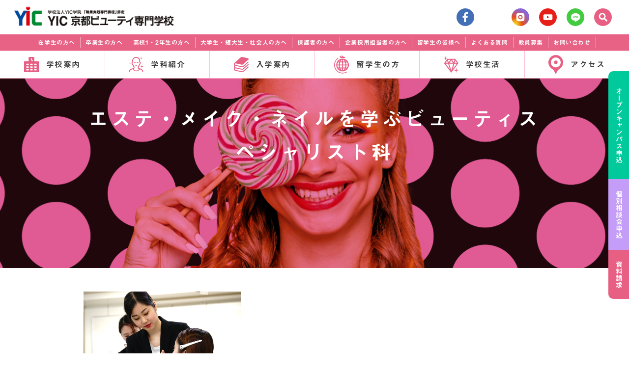

--- FILE ---
content_type: text/html; charset=UTF-8
request_url: https://www.yic-kyoto-beauty.ac.jp/specialist/beauty-specialist/
body_size: 14625
content:
<!doctype html>
<html>
<head>
<meta charset="utf-8">


<!-- Google Tag Manager -->
<script>(function(w,d,s,l,i){w[l]=w[l]||[];w[l].push({'gtm.start':
new Date().getTime(),event:'gtm.js'});var f=d.getElementsByTagName(s)[0],
j=d.createElement(s),dl=l!='dataLayer'?'&l='+l:'';j.async=true;j.src=
'https://www.googletagmanager.com/gtm.js?id='+i+dl;f.parentNode.insertBefore(j,f);
})(window,document,'script','dataLayer','GTM-NZGPSPW');</script>
<!-- End Google Tag Manager -->

<!-- ここからリニューアル用の記述 -->
	<script src="https://www.yic-kyoto-beauty.ac.jp/wp-content/themes/yic-kyoto-beauty2021/js/jquery-3.6.0.min.js"></script>
	<meta charset="UTF-8">
	<meta name="viewport" content="width=device-width, initial-scale=1.0">
	<meta name="format-detection" content="telephone=no" />
	<link rel="stylesheet" href="https://www.yic-kyoto-beauty.ac.jp/wp-content/themes/yic-kyoto-beauty2021/css/style.css">
	<link rel="stylesheet" href="https://www.yic-kyoto-beauty.ac.jp/wp-content/themes/yic-kyoto-beauty2021/css/jquery.bxslider.min.css">
	<script src="https://www.yic-kyoto-beauty.ac.jp/wp-content/themes/yic-kyoto-beauty2021/js/jquery.bxslider.min.js"></script>
	<script src="https://www.yic-kyoto-beauty.ac.jp/wp-content/themes/yic-kyoto-beauty2021/js/animatedModal.min.js"></script>
	<script src="https://www.yic-kyoto-beauty.ac.jp/wp-content/themes/yic-kyoto-beauty2021/js/jquery.inview.min.js"></script>
	<script src="https://www.yic-kyoto-beauty.ac.jp/wp-content/themes/yic-kyoto-beauty2021/js/top_script.js"></script>
	<script type="text/javascript" src="//webfonts.sakura.ne.jp/js/sakurav3.js"></script>
	<link rel="preconnect" href="https://fonts.gstatic.com">
	<link href="https://fonts.googleapis.com/css2?family=Josefin+Sans:ital,wght@0,500;0,600;0,700;1,500;1,600;1,700&display=swap" rel="stylesheet">
<link href="https://fonts.googleapis.com/css2?family=Playball&display=swap" rel="stylesheet">
<!-- ここまでリニューアル用の記述 -->

<script src="https://www.yic-kyoto-beauty.ac.jp/wp-content/themes/yic-kyoto-beauty2021/js/modernizr-custom.js"></script>
<link href="https://www.yic-kyoto-beauty.ac.jp/wp-content/themes/yic-kyoto-beauty2021/css/page.css" rel="stylesheet">
<script src="https://www.yic-kyoto-beauty.ac.jp/wp-content/themes/yic-kyoto-beauty2021/js/page.js"></script>

		<!-- All in One SEO 4.3.8 - aioseo.com -->
		<title>エステ・メイク・ネイルを学ぶビューティスペシャリスト科 | YIC京都ビューティ専門学校</title>
		<meta name="description" content="専門知識とレベルの高い技術力を備えたエステティシャン、ビューティアドバイザー、ネイリストのプロとして社会人を目指すコースです。ＹＩＣ京都で一生懸命勉強すれば、あなたも優れたカウンセリング力とコミュニケーション力を身に着けられます。ぜひ、お客様から厚い信頼を寄せられるビューティのプロフェッショナルになりましょう。" />
		<meta name="robots" content="max-image-preview:large" />
		<meta name="google-site-verification" content="-4BTK8Pi5cIvq6sV0Hb-OsWA2WaMZ5kVHKcEZRjkeNU" />
		<link rel="canonical" href="https://www.yic-kyoto-beauty.ac.jp/specialist/beauty-specialist/" />
		<meta name="generator" content="All in One SEO (AIOSEO) 4.3.8" />
		<meta property="og:locale" content="ja_JP" />
		<meta property="og:site_name" content="YIC京都ビューティ専門学校 | 美容、トータルビューティ、ウェディングを学ぶなら美容専門学校のYIC京都ビューティ専門学校！美容師国家資格やエステ、ネイル、ブライダルの資格を目指す" />
		<meta property="og:type" content="article" />
		<meta property="og:title" content="エステ・メイク・ネイルを学ぶビューティスペシャリスト科 | YIC京都ビューティ専門学校" />
		<meta property="og:description" content="専門知識とレベルの高い技術力を備えたエステティシャン、ビューティアドバイザー、ネイリストのプロとして社会人を目指すコースです。ＹＩＣ京都で一生懸命勉強すれば、あなたも優れたカウンセリング力とコミュニケーション力を身に着けられます。ぜひ、お客様から厚い信頼を寄せられるビューティのプロフェッショナルになりましょう。" />
		<meta property="og:url" content="https://www.yic-kyoto-beauty.ac.jp/specialist/beauty-specialist/" />
		<meta property="og:image" content="https://www.yic-kyoto-beauty.ac.jp/wp-content/uploads/2025/11/beauty_top2025.png" />
		<meta property="og:image:secure_url" content="https://www.yic-kyoto-beauty.ac.jp/wp-content/uploads/2025/11/beauty_top2025.png" />
		<meta property="og:image:width" content="1200" />
		<meta property="og:image:height" content="555" />
		<meta property="article:published_time" content="2020-11-04T02:55:41+00:00" />
		<meta property="article:modified_time" content="2025-03-28T05:08:17+00:00" />
		<meta name="twitter:card" content="summary_large_image" />
		<meta name="twitter:title" content="エステ・メイク・ネイルを学ぶビューティスペシャリスト科 | YIC京都ビューティ専門学校" />
		<meta name="twitter:description" content="専門知識とレベルの高い技術力を備えたエステティシャン、ビューティアドバイザー、ネイリストのプロとして社会人を目指すコースです。ＹＩＣ京都で一生懸命勉強すれば、あなたも優れたカウンセリング力とコミュニケーション力を身に着けられます。ぜひ、お客様から厚い信頼を寄せられるビューティのプロフェッショナルになりましょう。" />
		<meta name="twitter:image" content="https://www.yic-kyoto-beauty.ac.jp/wp-content/uploads/2025/11/beauty_top2025x.png" />
		<script type="application/ld+json" class="aioseo-schema">
			{"@context":"https:\/\/schema.org","@graph":[{"@type":"BreadcrumbList","@id":"https:\/\/www.yic-kyoto-beauty.ac.jp\/specialist\/beauty-specialist\/#breadcrumblist","itemListElement":[{"@type":"ListItem","@id":"https:\/\/www.yic-kyoto-beauty.ac.jp\/#listItem","position":1,"item":{"@type":"WebPage","@id":"https:\/\/www.yic-kyoto-beauty.ac.jp\/","name":"\u30db\u30fc\u30e0","description":"\u7f8e\u5bb9\u3001\u30c8\u30fc\u30bf\u30eb\u30d3\u30e5\u30fc\u30c6\u30a3\u3001\u30a6\u30a7\u30c7\u30a3\u30f3\u30b0\u3092\u5b66\u3076\u306a\u3089\u7f8e\u5bb9\u5c02\u9580\u5b66\u6821\u306eYIC\u4eac\u90fd\u30d3\u30e5\u30fc\u30c6\u30a3\u5c02\u9580\u5b66\u6821\uff01\u7f8e\u5bb9\u5e2b\u56fd\u5bb6\u8cc7\u683c\u3084\u30a8\u30b9\u30c6\u3001\u30cd\u30a4\u30eb\u3001\u30d6\u30e9\u30a4\u30c0\u30eb\u306e\u8cc7\u683c\u3092\u76ee\u6307\u3059","url":"https:\/\/www.yic-kyoto-beauty.ac.jp\/"},"nextItem":"https:\/\/www.yic-kyoto-beauty.ac.jp\/specialist\/#listItem"},{"@type":"ListItem","@id":"https:\/\/www.yic-kyoto-beauty.ac.jp\/specialist\/#listItem","position":2,"item":{"@type":"WebPage","@id":"https:\/\/www.yic-kyoto-beauty.ac.jp\/specialist\/","name":"\u30d3\u30e5\u30fc\u30c6\u30a3\u30b9\u30da\u30b7\u30e3\u30ea\u30b9\u30c8\u79d1","description":"\u7f8e\u5bb9\u30fb\u30a8\u30b9\u30c6\u30fb\u30cd\u30a4\u30eb\u30fb\u30e1\u30a4\u30af\u306a\u3069\u30c8\u30fc\u30bf\u30eb\u30d3\u30e5\u30fc\u30c6\u30a3\u304c\u5b66\u3079\u308b\u7f8e\u5bb9\u5c02\u9580\u5b66\u6821\u3067\u3042\u308bYIC\u4eac\u90fd\u30d3\u30e5\u30fc\u30c6\u30a3\u5c02\u9580\u5b66\u6821\u306e\u30d3\u30e5\u30fc\u30c6\u30a3\u30b9\u30da\u30b7\u30e3\u30ea\u30b9\u30c8\u79d1\u306e\u516c\u5f0f\u30da\u30fc\u30b8\u3067\u3059\u3002\u30e1\u30a4\u30af\u3001\u30cd\u30a4\u30eb\u3001\u30a8\u30b9\u30c6\u6280\u8853\u304b\u3089\u30b5\u30fc\u30d3\u30b9\u63a5\u9047\u30de\u30ca\u30fc\u306a\u3069\u3092\u8eab\u306b\u3064\u3051\u3001\u5373\u6226\u529b\u3068\u3057\u3066\u6d3b\u8e8d\u3067\u304d\u308b\u4eba\u6750\u3092\u80b2\u6210\u3057\u307e\u3059\u3002","url":"https:\/\/www.yic-kyoto-beauty.ac.jp\/specialist\/"},"nextItem":"https:\/\/www.yic-kyoto-beauty.ac.jp\/specialist\/beauty-specialist\/#listItem","previousItem":"https:\/\/www.yic-kyoto-beauty.ac.jp\/#listItem"},{"@type":"ListItem","@id":"https:\/\/www.yic-kyoto-beauty.ac.jp\/specialist\/beauty-specialist\/#listItem","position":3,"item":{"@type":"WebPage","@id":"https:\/\/www.yic-kyoto-beauty.ac.jp\/specialist\/beauty-specialist\/","name":"\u30a8\u30b9\u30c6\u30fb\u30e1\u30a4\u30af\u30fb\u30cd\u30a4\u30eb\u3092\u5b66\u3076\u30d3\u30e5\u30fc\u30c6\u30a3\u30b9\u30da\u30b7\u30e3\u30ea\u30b9\u30c8\u79d1","description":"\u5c02\u9580\u77e5\u8b58\u3068\u30ec\u30d9\u30eb\u306e\u9ad8\u3044\u6280\u8853\u529b\u3092\u5099\u3048\u305f\u30a8\u30b9\u30c6\u30c6\u30a3\u30b7\u30e3\u30f3\u3001\u30d3\u30e5\u30fc\u30c6\u30a3\u30a2\u30c9\u30d0\u30a4\u30b6\u30fc\u3001\u30cd\u30a4\u30ea\u30b9\u30c8\u306e\u30d7\u30ed\u3068\u3057\u3066\u793e\u4f1a\u4eba\u3092\u76ee\u6307\u3059\u30b3\u30fc\u30b9\u3067\u3059\u3002\uff39\uff29\uff23\u4eac\u90fd\u3067\u4e00\u751f\u61f8\u547d\u52c9\u5f37\u3059\u308c\u3070\u3001\u3042\u306a\u305f\u3082\u512a\u308c\u305f\u30ab\u30a6\u30f3\u30bb\u30ea\u30f3\u30b0\u529b\u3068\u30b3\u30df\u30e5\u30cb\u30b1\u30fc\u30b7\u30e7\u30f3\u529b\u3092\u8eab\u306b\u7740\u3051\u3089\u308c\u307e\u3059\u3002\u305c\u3072\u3001\u304a\u5ba2\u69d8\u304b\u3089\u539a\u3044\u4fe1\u983c\u3092\u5bc4\u305b\u3089\u308c\u308b\u30d3\u30e5\u30fc\u30c6\u30a3\u306e\u30d7\u30ed\u30d5\u30a7\u30c3\u30b7\u30e7\u30ca\u30eb\u306b\u306a\u308a\u307e\u3057\u3087\u3046\u3002","url":"https:\/\/www.yic-kyoto-beauty.ac.jp\/specialist\/beauty-specialist\/"},"previousItem":"https:\/\/www.yic-kyoto-beauty.ac.jp\/specialist\/#listItem"}]},{"@type":"Organization","@id":"https:\/\/www.yic-kyoto-beauty.ac.jp\/#organization","name":"YIC\u4eac\u90fd\u30d3\u30e5\u30fc\u30c6\u30a3\u5c02\u9580\u5b66\u6821","url":"https:\/\/www.yic-kyoto-beauty.ac.jp\/"},{"@type":"WebPage","@id":"https:\/\/www.yic-kyoto-beauty.ac.jp\/specialist\/beauty-specialist\/#webpage","url":"https:\/\/www.yic-kyoto-beauty.ac.jp\/specialist\/beauty-specialist\/","name":"\u30a8\u30b9\u30c6\u30fb\u30e1\u30a4\u30af\u30fb\u30cd\u30a4\u30eb\u3092\u5b66\u3076\u30d3\u30e5\u30fc\u30c6\u30a3\u30b9\u30da\u30b7\u30e3\u30ea\u30b9\u30c8\u79d1 | YIC\u4eac\u90fd\u30d3\u30e5\u30fc\u30c6\u30a3\u5c02\u9580\u5b66\u6821","description":"\u5c02\u9580\u77e5\u8b58\u3068\u30ec\u30d9\u30eb\u306e\u9ad8\u3044\u6280\u8853\u529b\u3092\u5099\u3048\u305f\u30a8\u30b9\u30c6\u30c6\u30a3\u30b7\u30e3\u30f3\u3001\u30d3\u30e5\u30fc\u30c6\u30a3\u30a2\u30c9\u30d0\u30a4\u30b6\u30fc\u3001\u30cd\u30a4\u30ea\u30b9\u30c8\u306e\u30d7\u30ed\u3068\u3057\u3066\u793e\u4f1a\u4eba\u3092\u76ee\u6307\u3059\u30b3\u30fc\u30b9\u3067\u3059\u3002\uff39\uff29\uff23\u4eac\u90fd\u3067\u4e00\u751f\u61f8\u547d\u52c9\u5f37\u3059\u308c\u3070\u3001\u3042\u306a\u305f\u3082\u512a\u308c\u305f\u30ab\u30a6\u30f3\u30bb\u30ea\u30f3\u30b0\u529b\u3068\u30b3\u30df\u30e5\u30cb\u30b1\u30fc\u30b7\u30e7\u30f3\u529b\u3092\u8eab\u306b\u7740\u3051\u3089\u308c\u307e\u3059\u3002\u305c\u3072\u3001\u304a\u5ba2\u69d8\u304b\u3089\u539a\u3044\u4fe1\u983c\u3092\u5bc4\u305b\u3089\u308c\u308b\u30d3\u30e5\u30fc\u30c6\u30a3\u306e\u30d7\u30ed\u30d5\u30a7\u30c3\u30b7\u30e7\u30ca\u30eb\u306b\u306a\u308a\u307e\u3057\u3087\u3046\u3002","inLanguage":"ja","isPartOf":{"@id":"https:\/\/www.yic-kyoto-beauty.ac.jp\/#website"},"breadcrumb":{"@id":"https:\/\/www.yic-kyoto-beauty.ac.jp\/specialist\/beauty-specialist\/#breadcrumblist"},"datePublished":"2020-11-04T02:55:41+09:00","dateModified":"2025-03-28T05:08:17+09:00"},{"@type":"WebSite","@id":"https:\/\/www.yic-kyoto-beauty.ac.jp\/#website","url":"https:\/\/www.yic-kyoto-beauty.ac.jp\/","name":"YIC\u4eac\u90fd\u30d3\u30e5\u30fc\u30c6\u30a3\u5c02\u9580\u5b66\u6821","description":"\u7f8e\u5bb9\u3001\u30c8\u30fc\u30bf\u30eb\u30d3\u30e5\u30fc\u30c6\u30a3\u3001\u30a6\u30a7\u30c7\u30a3\u30f3\u30b0\u3092\u5b66\u3076\u306a\u3089\u7f8e\u5bb9\u5c02\u9580\u5b66\u6821\u306eYIC\u4eac\u90fd\u30d3\u30e5\u30fc\u30c6\u30a3\u5c02\u9580\u5b66\u6821\uff01\u7f8e\u5bb9\u5e2b\u56fd\u5bb6\u8cc7\u683c\u3084\u30a8\u30b9\u30c6\u3001\u30cd\u30a4\u30eb\u3001\u30d6\u30e9\u30a4\u30c0\u30eb\u306e\u8cc7\u683c\u3092\u76ee\u6307\u3059","inLanguage":"ja","publisher":{"@id":"https:\/\/www.yic-kyoto-beauty.ac.jp\/#organization"}}]}
		</script>
		<!-- All in One SEO -->


<!-- Google Tag Manager for WordPress by gtm4wp.com -->
<script data-cfasync="false" data-pagespeed-no-defer>
	var gtm4wp_datalayer_name = "dataLayer";
	var dataLayer = dataLayer || [];
</script>
<!-- End Google Tag Manager for WordPress by gtm4wp.com --><link rel='dns-prefetch' href='//static.addtoany.com' />
<link rel='dns-prefetch' href='//v0.wordpress.com' />
<link rel='stylesheet' id='wp-block-library-css'  href='https://www.yic-kyoto-beauty.ac.jp/wp-includes/css/dist/block-library/style.min.css?ver=6.0.2' type='text/css' media='all' />
<style id='wp-block-library-inline-css' type='text/css'>
.has-text-align-justify{text-align:justify;}
</style>
<link rel='stylesheet' id='mediaelement-css'  href='https://www.yic-kyoto-beauty.ac.jp/wp-includes/js/mediaelement/mediaelementplayer-legacy.min.css?ver=4.2.16' type='text/css' media='all' />
<link rel='stylesheet' id='wp-mediaelement-css'  href='https://www.yic-kyoto-beauty.ac.jp/wp-includes/js/mediaelement/wp-mediaelement.min.css?ver=6.0.2' type='text/css' media='all' />
<style id='global-styles-inline-css' type='text/css'>
body{--wp--preset--color--black: #000000;--wp--preset--color--cyan-bluish-gray: #abb8c3;--wp--preset--color--white: #ffffff;--wp--preset--color--pale-pink: #f78da7;--wp--preset--color--vivid-red: #cf2e2e;--wp--preset--color--luminous-vivid-orange: #ff6900;--wp--preset--color--luminous-vivid-amber: #fcb900;--wp--preset--color--light-green-cyan: #7bdcb5;--wp--preset--color--vivid-green-cyan: #00d084;--wp--preset--color--pale-cyan-blue: #8ed1fc;--wp--preset--color--vivid-cyan-blue: #0693e3;--wp--preset--color--vivid-purple: #9b51e0;--wp--preset--color--pink: #E85F84;--wp--preset--color--yellow: #FFF6C7;--wp--preset--color--green: #D5FFEA;--wp--preset--color--gray: #666666;--wp--preset--gradient--vivid-cyan-blue-to-vivid-purple: linear-gradient(135deg,rgba(6,147,227,1) 0%,rgb(155,81,224) 100%);--wp--preset--gradient--light-green-cyan-to-vivid-green-cyan: linear-gradient(135deg,rgb(122,220,180) 0%,rgb(0,208,130) 100%);--wp--preset--gradient--luminous-vivid-amber-to-luminous-vivid-orange: linear-gradient(135deg,rgba(252,185,0,1) 0%,rgba(255,105,0,1) 100%);--wp--preset--gradient--luminous-vivid-orange-to-vivid-red: linear-gradient(135deg,rgba(255,105,0,1) 0%,rgb(207,46,46) 100%);--wp--preset--gradient--very-light-gray-to-cyan-bluish-gray: linear-gradient(135deg,rgb(238,238,238) 0%,rgb(169,184,195) 100%);--wp--preset--gradient--cool-to-warm-spectrum: linear-gradient(135deg,rgb(74,234,220) 0%,rgb(151,120,209) 20%,rgb(207,42,186) 40%,rgb(238,44,130) 60%,rgb(251,105,98) 80%,rgb(254,248,76) 100%);--wp--preset--gradient--blush-light-purple: linear-gradient(135deg,rgb(255,206,236) 0%,rgb(152,150,240) 100%);--wp--preset--gradient--blush-bordeaux: linear-gradient(135deg,rgb(254,205,165) 0%,rgb(254,45,45) 50%,rgb(107,0,62) 100%);--wp--preset--gradient--luminous-dusk: linear-gradient(135deg,rgb(255,203,112) 0%,rgb(199,81,192) 50%,rgb(65,88,208) 100%);--wp--preset--gradient--pale-ocean: linear-gradient(135deg,rgb(255,245,203) 0%,rgb(182,227,212) 50%,rgb(51,167,181) 100%);--wp--preset--gradient--electric-grass: linear-gradient(135deg,rgb(202,248,128) 0%,rgb(113,206,126) 100%);--wp--preset--gradient--midnight: linear-gradient(135deg,rgb(2,3,129) 0%,rgb(40,116,252) 100%);--wp--preset--duotone--dark-grayscale: url('#wp-duotone-dark-grayscale');--wp--preset--duotone--grayscale: url('#wp-duotone-grayscale');--wp--preset--duotone--purple-yellow: url('#wp-duotone-purple-yellow');--wp--preset--duotone--blue-red: url('#wp-duotone-blue-red');--wp--preset--duotone--midnight: url('#wp-duotone-midnight');--wp--preset--duotone--magenta-yellow: url('#wp-duotone-magenta-yellow');--wp--preset--duotone--purple-green: url('#wp-duotone-purple-green');--wp--preset--duotone--blue-orange: url('#wp-duotone-blue-orange');--wp--preset--font-size--small: 14px;--wp--preset--font-size--medium: 18px;--wp--preset--font-size--large: 26px;--wp--preset--font-size--x-large: 42px;--wp--preset--font-size--verysmall: 12px;--wp--preset--font-size--regular: 16px;--wp--preset--font-size--verylarge: 40px;}.has-black-color{color: var(--wp--preset--color--black) !important;}.has-cyan-bluish-gray-color{color: var(--wp--preset--color--cyan-bluish-gray) !important;}.has-white-color{color: var(--wp--preset--color--white) !important;}.has-pale-pink-color{color: var(--wp--preset--color--pale-pink) !important;}.has-vivid-red-color{color: var(--wp--preset--color--vivid-red) !important;}.has-luminous-vivid-orange-color{color: var(--wp--preset--color--luminous-vivid-orange) !important;}.has-luminous-vivid-amber-color{color: var(--wp--preset--color--luminous-vivid-amber) !important;}.has-light-green-cyan-color{color: var(--wp--preset--color--light-green-cyan) !important;}.has-vivid-green-cyan-color{color: var(--wp--preset--color--vivid-green-cyan) !important;}.has-pale-cyan-blue-color{color: var(--wp--preset--color--pale-cyan-blue) !important;}.has-vivid-cyan-blue-color{color: var(--wp--preset--color--vivid-cyan-blue) !important;}.has-vivid-purple-color{color: var(--wp--preset--color--vivid-purple) !important;}.has-black-background-color{background-color: var(--wp--preset--color--black) !important;}.has-cyan-bluish-gray-background-color{background-color: var(--wp--preset--color--cyan-bluish-gray) !important;}.has-white-background-color{background-color: var(--wp--preset--color--white) !important;}.has-pale-pink-background-color{background-color: var(--wp--preset--color--pale-pink) !important;}.has-vivid-red-background-color{background-color: var(--wp--preset--color--vivid-red) !important;}.has-luminous-vivid-orange-background-color{background-color: var(--wp--preset--color--luminous-vivid-orange) !important;}.has-luminous-vivid-amber-background-color{background-color: var(--wp--preset--color--luminous-vivid-amber) !important;}.has-light-green-cyan-background-color{background-color: var(--wp--preset--color--light-green-cyan) !important;}.has-vivid-green-cyan-background-color{background-color: var(--wp--preset--color--vivid-green-cyan) !important;}.has-pale-cyan-blue-background-color{background-color: var(--wp--preset--color--pale-cyan-blue) !important;}.has-vivid-cyan-blue-background-color{background-color: var(--wp--preset--color--vivid-cyan-blue) !important;}.has-vivid-purple-background-color{background-color: var(--wp--preset--color--vivid-purple) !important;}.has-black-border-color{border-color: var(--wp--preset--color--black) !important;}.has-cyan-bluish-gray-border-color{border-color: var(--wp--preset--color--cyan-bluish-gray) !important;}.has-white-border-color{border-color: var(--wp--preset--color--white) !important;}.has-pale-pink-border-color{border-color: var(--wp--preset--color--pale-pink) !important;}.has-vivid-red-border-color{border-color: var(--wp--preset--color--vivid-red) !important;}.has-luminous-vivid-orange-border-color{border-color: var(--wp--preset--color--luminous-vivid-orange) !important;}.has-luminous-vivid-amber-border-color{border-color: var(--wp--preset--color--luminous-vivid-amber) !important;}.has-light-green-cyan-border-color{border-color: var(--wp--preset--color--light-green-cyan) !important;}.has-vivid-green-cyan-border-color{border-color: var(--wp--preset--color--vivid-green-cyan) !important;}.has-pale-cyan-blue-border-color{border-color: var(--wp--preset--color--pale-cyan-blue) !important;}.has-vivid-cyan-blue-border-color{border-color: var(--wp--preset--color--vivid-cyan-blue) !important;}.has-vivid-purple-border-color{border-color: var(--wp--preset--color--vivid-purple) !important;}.has-vivid-cyan-blue-to-vivid-purple-gradient-background{background: var(--wp--preset--gradient--vivid-cyan-blue-to-vivid-purple) !important;}.has-light-green-cyan-to-vivid-green-cyan-gradient-background{background: var(--wp--preset--gradient--light-green-cyan-to-vivid-green-cyan) !important;}.has-luminous-vivid-amber-to-luminous-vivid-orange-gradient-background{background: var(--wp--preset--gradient--luminous-vivid-amber-to-luminous-vivid-orange) !important;}.has-luminous-vivid-orange-to-vivid-red-gradient-background{background: var(--wp--preset--gradient--luminous-vivid-orange-to-vivid-red) !important;}.has-very-light-gray-to-cyan-bluish-gray-gradient-background{background: var(--wp--preset--gradient--very-light-gray-to-cyan-bluish-gray) !important;}.has-cool-to-warm-spectrum-gradient-background{background: var(--wp--preset--gradient--cool-to-warm-spectrum) !important;}.has-blush-light-purple-gradient-background{background: var(--wp--preset--gradient--blush-light-purple) !important;}.has-blush-bordeaux-gradient-background{background: var(--wp--preset--gradient--blush-bordeaux) !important;}.has-luminous-dusk-gradient-background{background: var(--wp--preset--gradient--luminous-dusk) !important;}.has-pale-ocean-gradient-background{background: var(--wp--preset--gradient--pale-ocean) !important;}.has-electric-grass-gradient-background{background: var(--wp--preset--gradient--electric-grass) !important;}.has-midnight-gradient-background{background: var(--wp--preset--gradient--midnight) !important;}.has-small-font-size{font-size: var(--wp--preset--font-size--small) !important;}.has-medium-font-size{font-size: var(--wp--preset--font-size--medium) !important;}.has-large-font-size{font-size: var(--wp--preset--font-size--large) !important;}.has-x-large-font-size{font-size: var(--wp--preset--font-size--x-large) !important;}
</style>
<link rel='stylesheet' id='wp-pagenavi-css'  href='https://www.yic-kyoto-beauty.ac.jp/wp-content/plugins/wp-pagenavi/pagenavi-css.css?ver=2.70' type='text/css' media='all' />
<link rel='stylesheet' id='addtoany-css'  href='https://www.yic-kyoto-beauty.ac.jp/wp-content/plugins/add-to-any/addtoany.min.css?ver=1.16' type='text/css' media='all' />
<link rel='stylesheet' id='social-logos-css'  href='https://www.yic-kyoto-beauty.ac.jp/wp-content/plugins/jetpack/_inc/social-logos/social-logos.min.css?ver=11.2.2' type='text/css' media='all' />
<link rel='stylesheet' id='jetpack_css-css'  href='https://www.yic-kyoto-beauty.ac.jp/wp-content/plugins/jetpack/css/jetpack.css?ver=11.2.2' type='text/css' media='all' />
<script type='text/javascript' id='addtoany-core-js-before'>
window.a2a_config=window.a2a_config||{};a2a_config.callbacks=[];a2a_config.overlays=[];a2a_config.templates={};a2a_localize = {
	Share: "共有",
	Save: "ブックマーク",
	Subscribe: "購読",
	Email: "メール",
	Bookmark: "ブックマーク",
	ShowAll: "すべて表示する",
	ShowLess: "小さく表示する",
	FindServices: "サービスを探す",
	FindAnyServiceToAddTo: "追加するサービスを今すぐ探す",
	PoweredBy: "Powered by",
	ShareViaEmail: "メールでシェアする",
	SubscribeViaEmail: "メールで購読する",
	BookmarkInYourBrowser: "ブラウザにブックマーク",
	BookmarkInstructions: "このページをブックマークするには、 Ctrl+D または \u2318+D を押下。",
	AddToYourFavorites: "お気に入りに追加",
	SendFromWebOrProgram: "任意のメールアドレスまたはメールプログラムから送信",
	EmailProgram: "メールプログラム",
	More: "詳細&#8230;",
	ThanksForSharing: "共有ありがとうございます !",
	ThanksForFollowing: "フォローありがとうございます !"
};
</script>
<script type='text/javascript' async src='https://static.addtoany.com/menu/page.js' id='addtoany-core-js'></script>
<script type='text/javascript' src='https://www.yic-kyoto-beauty.ac.jp/wp-includes/js/jquery/jquery.min.js?ver=3.6.0' id='jquery-core-js'></script>
<script type='text/javascript' src='https://www.yic-kyoto-beauty.ac.jp/wp-includes/js/jquery/jquery-migrate.min.js?ver=3.3.2' id='jquery-migrate-js'></script>
<script type='text/javascript' async src='https://www.yic-kyoto-beauty.ac.jp/wp-content/plugins/add-to-any/addtoany.min.js?ver=1.1' id='addtoany-jquery-js'></script>
<link rel="https://api.w.org/" href="https://www.yic-kyoto-beauty.ac.jp/wp-json/" /><link rel="alternate" type="application/json" href="https://www.yic-kyoto-beauty.ac.jp/wp-json/wp/v2/pages/23181" /><link rel="EditURI" type="application/rsd+xml" title="RSD" href="https://www.yic-kyoto-beauty.ac.jp/xmlrpc.php?rsd" />
<link rel="wlwmanifest" type="application/wlwmanifest+xml" href="https://www.yic-kyoto-beauty.ac.jp/wp-includes/wlwmanifest.xml" /> 
<meta name="generator" content="WordPress 6.0.2" />
<link rel='shortlink' href='https://www.yic-kyoto-beauty.ac.jp/?p=23181' />
<link rel="alternate" type="application/json+oembed" href="https://www.yic-kyoto-beauty.ac.jp/wp-json/oembed/1.0/embed?url=https%3A%2F%2Fwww.yic-kyoto-beauty.ac.jp%2Fspecialist%2Fbeauty-specialist%2F" />
<link rel="alternate" type="text/xml+oembed" href="https://www.yic-kyoto-beauty.ac.jp/wp-json/oembed/1.0/embed?url=https%3A%2F%2Fwww.yic-kyoto-beauty.ac.jp%2Fspecialist%2Fbeauty-specialist%2F&#038;format=xml" />

<!-- Google Tag Manager for WordPress by gtm4wp.com -->
<!-- GTM Container placement set to footer -->
<script data-cfasync="false" data-pagespeed-no-defer>
	var dataLayer_content = {"pagePostType":"page","pagePostType2":"single-page","pagePostAuthor":"kyoto"};
	dataLayer.push( dataLayer_content );
</script>
<script data-cfasync="false">
(function(w,d,s,l,i){w[l]=w[l]||[];w[l].push({'gtm.start':
new Date().getTime(),event:'gtm.js'});var f=d.getElementsByTagName(s)[0],
j=d.createElement(s),dl=l!='dataLayer'?'&l='+l:'';j.async=true;j.src=
'//www.googletagmanager.com/gtm.'+'js?id='+i+dl;f.parentNode.insertBefore(j,f);
})(window,document,'script','dataLayer','GTM-NRJ566R');
</script>
<!-- End Google Tag Manager -->
<!-- End Google Tag Manager for WordPress by gtm4wp.com --><style>img#wpstats{display:none}</style>
	
<script src="https://www.yic-kyoto-beauty.ac.jp/omura_analytics/js/oa.min.js"></script>
<script>new OmuraAnalytics("https://www.yic-kyoto-beauty.ac.jp/omura_analytics/");</script>
<!-- Google tag (gtag.js) -->
<script async src="https://www.googletagmanager.com/gtag/js?id=G-PWT7STH8RF"></script>
<script>
  window.dataLayer = window.dataLayer || [];
  function gtag(){dataLayer.push(arguments);}
  gtag('js', new Date());

  gtag('config', 'G-PWT7STH8RF');
</script>
</head>

<style>
.fadeindown {
opacity: 1;
}
</style>


<body class="page-template-default page page-id-23181 page-child parent-pageid-128" id="beauty-specialist">
<!-- Google Tag Manager (noscript) -->
<noscript><iframe src="https://www.googletagmanager.com/ns.html?id=GTM-NZGPSPW"
height="0" width="0" style="display:none;visibility:hidden"></iframe></noscript>
<!-- End Google Tag Manager (noscript) -->
<header>
<div class="header-inner">
		<div class="pc">
			<div class="logoImg"><a href="https://www.yic-kyoto-beauty.ac.jp/"><img src="https://www.yic-kyoto-beauty.ac.jp/wp-content/themes/yic-kyoto-beauty2021/images/logo.svg" alt="YIC京都ビューティ専門学校"></a></div>
			<ul class="iconList">
				<li><a href="https://www.facebook.com/YIC%E4%BA%AC%E9%83%BD%E3%83%93%E3%83%A5%E3%83%BC%E3%83%86%E3%82%A3%E5%B0%82%E9%96%80%E5%AD%A6%E6%A0%A1-368202529875116/" target="_blank"><img src="https://www.yic-kyoto-beauty.ac.jp/wp-content/themes/yic-kyoto-beauty2021/images/icon_facebook.svg" alt="facebookアイコン"></a></li>
				<li><a href="https://twitter.com/yic_kyoto_b" target="_blank"><img src="https://www.yic-kyoto-beauty.ac.jp/wp-content/themes/yic-kyoto-beauty2021/images/icon_x.svg" alt="Xアイコン"></a></li>
				<li><a href="https://www.instagram.com/yic.kyoto_beauty/" target="_blank"><img src="https://www.yic-kyoto-beauty.ac.jp/wp-content/themes/yic-kyoto-beauty2021/images/icon_instagram.svg" alt="instagramアイコン"></a></li>
				<li><a href="https://www.youtube.com/user/YICkyotoAC" target="_blank"><img src="https://www.yic-kyoto-beauty.ac.jp/wp-content/themes/yic-kyoto-beauty2021/images/icon_youtube.svg" alt="youtubeアイコン"></a></li>
				<li><a href="http://line.naver.jp/ti/p/%40yickyotobeauty" target="_blank"><img src="https://www.yic-kyoto-beauty.ac.jp/wp-content/themes/yic-kyoto-beauty2021/images/icon_line.svg" alt="lineアイコン"></a></li>
				<li class="searchBtn">
					<img src="https://www.yic-kyoto-beauty.ac.jp/wp-content/themes/yic-kyoto-beauty2021/images/icon_search.svg" alt="検索ボタン"></a>
				</li>
				<div class="balloons">
					<form id="form" action="https://www.yic-kyoto-beauty.ac.jp/" method="get">
					    <input name="s" type="text" placeholder="キーワードを入力"/>
					    <button type="submit"><div>検索</div></button>
					</form>
				</div>
			</ul>
</div>
<div class="sp">
			<div class="logoImg"><a href="https://www.yic-kyoto-beauty.ac.jp/"><img src="https://www.yic-kyoto-beauty.ac.jp/wp-content/themes/yic-kyoto-beauty2021/images/fix-logo-sp.svg" alt="YIC京都ビューティ専門学校"></a></div>
			<div class="access"><a href="https://www.yic-kyoto-beauty.ac.jp/access/"><img src="https://www.yic-kyoto-beauty.ac.jp/wp-content/themes/yic-kyoto-beauty2021/images/icon_sp_access.svg" alt="アクセス"></a></div>


			<div class="navToggle">
			<span></span><span></span><span></span><span></span>
			</div>
						<div class="global">
				<div class="spNav accordion-container">
					<h4 class="accordion-title js-accordion-title">学校案内</h4>
					<div class="accordion-content">
<p><a href="https://www.yic-kyoto-beauty.ac.jp/history/">教育理念・沿革｜YIC京都</a></p>
<p><a href="https://www.yic-kyoto-beauty.ac.jp/feature/">YIC京都ビューティ専門学校の強み</a></p>
<p><a href="https://www.yic-kyoto-beauty.ac.jp/certificate/">資格・就職</a></p>
<p><a href="https://www.yic-kyoto-beauty.ac.jp/facilities/">施設・設備</a></p>
<p><a href="https://www.yic-kyoto-beauty.ac.jp/feature/cooperation/">企業連携授業について</a></p>
<p><a href="https://www.yic-kyoto-beauty.ac.jp/salon-network/">企業メッセージ＆ネットワークサロン</a></p>
<p><a href="https://www.yic-kyoto-beauty.ac.jp/disclosure/">情報公開</a></p>
					</div>
					<h4 class="accordion-title js-accordion-title">学科紹介</h4>
					<div class="accordion-content">
<p><a href="https://www.yic-kyoto-beauty.ac.jp/beauty/">美容科</a></p>
<p><a href="https://www.yic-kyoto-beauty.ac.jp/beauty/hairdesigner/">ヘアデザイン専攻</a></p>
<p><a href="https://www.yic-kyoto-beauty.ac.jp/beauty/makeandbridal/">メイクブライダル専攻</a></p>
<p><a href="https://www.yic-kyoto-beauty.ac.jp/specialist/">ビューティスペシャリスト科</a></p>
<p><a href="https://www.yic-kyoto-beauty.ac.jp/specialist/mu-artist/">メイクアップアドバイザーコース</a></p>
<p><a href="https://www.yic-kyoto-beauty.ac.jp/specialist/esthetician/">エステティシャンコース</a></p>
<p><a href="https://www.yic-kyoto-beauty.ac.jp/specialist/nailist/">ネイリストコース</a></p>
<p><a href="https://www.yic-kyoto-beauty.ac.jp/bridal/">ブライダルホテル科</a></p>
<p><a href="https://www.yic-kyoto-beauty.ac.jp/international_hotel_business/">国際ホテル・ビジネス科</a></p>
					</div>
					<h4 class="accordion-title js-accordion-title">入学案内</h4>
					<div class="accordion-content">
						<p><a href="https://www.yic-kyoto-beauty.ac.jp/info/">入学案内</a></p>
<p><a href="https://www.yic-kyoto-beauty.ac.jp/info/ao/">AO入試</a></p>
<p><a href="https://www.yic-kyoto-beauty.ac.jp/info/gakuhi/">学費</a></p>
<p><a href="https://www.yic-kyoto-beauty.ac.jp/%e9%ab%98%e7%ad%89%e6%95%99%e8%82%b2%e3%81%ae%e4%bf%ae%e5%ad%a6%e6%94%af%e6%8f%b4%e5%88%b6%e5%ba%a6/">新しい国の修学支援制度について</a></p>
<p><a href="https://www.yic-kyoto-beauty.ac.jp/info/benefit/">給付金制度について</a></p>
<p><a href="https://www.yic-kyoto.ac.jp/foreign/info/" target="_blank">留学生用募集要項</a></p>
<p><a href="https://www.yic-kyoto-beauty.ac.jp/info/lodging/">下宿案内</a></p>
<p><a href="https://www.yic-kyoto-beauty.ac.jp/faq/">よくある質問</a></p>
					</div>
					<h4 class="accordion-title js-accordion-title">学校生活</h4>
					<div class="accordion-content">
<p><a href="https://www.yic-kyoto-beauty.ac.jp/event/">イベント</a></p>
<p><a href="https://www.yic-kyoto-beauty.ac.jp/hm-live/">ヘアメイクライブ</a></p>
<p><a href="https://www.yic-kyoto-beauty.ac.jp/horikawa/">ほりかわ祭</a></p>
<p><a href="https://www.yic-kyoto-beauty.ac.jp/voicecat/student/">在学生の声</a></p>
<p><a href="https://www.yic-kyoto-beauty.ac.jp/voicecat/graduate/">卒業生の声</a></p>
<p><a href="https://www.yic-kyoto-beauty.ac.jp/voicecat/teacher/">先生の声</a></p>
					</div>
					<h4 class="accordion-title js-accordion-title">その他メニュー</h4>
					<div class="accordion-content">
<p><a href="https://www.yic-kyoto-beauty.ac.jp/students/">在学生の方へ</a></p>
<p><a href="https://www.yic-kyoto-beauty.ac.jp/highschool/">高校1・2年生の方へ</a></p>
<p><a href="https://www.yic-kyoto-beauty.ac.jp/university/">大学生・短大生・社会人の方へ</a></p>
<p><a href="https://www.yic-kyoto-beauty.ac.jp/guardian/">保護者の方へ</a></p>
<p><a href="https://www.yic-kyoto-beauty.ac.jp/graduate/">卒業生の方へ</a></p>
<p><a href="https://www.yic-kyoto-beauty.ac.jp/enterprise/">企業採用担当者の方へ</a></p>
<p><a href="https://www.yic-kyoto.ac.jp/foreign/" target="_blank">留学生の皆様へ</a></p>
<p><a href="https://www.yic-kyoto-beauty.ac.jp/opencampus/yicbus/">交通費補助制度</a></p>
<p><a href="https://www.school-go.info/f4wr3i/yicbeauty/form.php?fno=19&fsno=1&openExternalBrowser=1" target="_blank">資料請求・オープンキャンパス参加のお申し込み</a></p>
<p><a href="http://yic-kyoto.jp/rental/index.php" target="_blank">貸し教室のご案内</a></p>
<p><a href="https://www.yic-kyoto.ac.jp/society-member/" target="_blank">求職者支援制度による職業訓練</a></p>
<p><a href="https://www.yic-kyoto.ac.jp/society-member/adultcourse/" target="_blank">社会人講座</a></p>
<p><a href="https://www.yic-kyoto-beauty.ac.jp/teacher-recruit/">教員募集</a></p>
<p><a href="https://www.school-go.info/f4wr3i/yicbeauty/form.php?fno=103&fsno=1&openExternalBrowser=1" target="_blank">お問い合わせ</a></p>
<p><a href="https://www.yic-kyoto-beauty.ac.jp/disclosure/">情報公開</a></p>
<p><a href="https://www.yic-kyoto-beauty.ac.jp/privacy/">プライバシーポリシー</a></p>
<p><a href="https://www.yic-kyoto-beauty.ac.jp/website/">Webサイト取り扱い指針</a></p>
<p><a href="https://www.yic-kyoto-beauty.ac.jp/sitemap/">サイトマップ</a></p>
					</div>
				</div>
			</div>		</div>

		<div class="fixedBnrBox">
			<div>
				<div class="fixedBnr fixedOc" data-oa-id="sidebar_oc"><a href="https://www.yic-kyoto-beauty.ac.jp/opencampus/"></a>オープン<br>キャンパス申込</div>
				<div class="fixedBnr fixedKobetsu" data-oa-id="sidebar_kobetsu"><a href="https://www.yic-kyoto-beauty.ac.jp/kobetsu/"></a>個別相談会<br>申込</div>
				<div class="fixedBnr fixedshiryou" data-oa-id="sidebar_request"><a href="https://www.school-go.info/f4wr3i/yicbeauty/form.php?fno=40&fsno=1&openExternalBrowser=1&_ga=2.83859414.1734137136.1618794243-604742358.1618567562" target="_blank"></a>資料請求</div>
			</div>
			<div class="sp">
				<ul class="iconList">
					<li><a href="https://www.facebook.com/YIC%E4%BA%AC%E9%83%BD%E3%83%93%E3%83%A5%E3%83%BC%E3%83%86%E3%82%A3%E5%B0%82%E9%96%80%E5%AD%A6%E6%A0%A1-368202529875116/" target="_blank"><img src="https://www.yic-kyoto-beauty.ac.jp/wp-content/themes/yic-kyoto-beauty2021/images/icon_facebook.svg" alt="facebookアイコン"></a></li>
					<li><a href="https://twitter.com/yic_kyoto_b" target="_blank"><img src="https://www.yic-kyoto-beauty.ac.jp/wp-content/themes/yic-kyoto-beauty2021/images/icon_x.svg" alt="Xアイコン"></a></li>
					<li><a href="https://www.instagram.com/yic.kyoto_beauty/" target="_blank"><img src="https://www.yic-kyoto-beauty.ac.jp/wp-content/themes/yic-kyoto-beauty2021/images/icon_instagram.svg" alt="instagramアイコン"></a></li>
					<li><a href="https://www.youtube.com/user/YICkyotoAC" target="_blank"><img src="https://www.yic-kyoto-beauty.ac.jp/wp-content/themes/yic-kyoto-beauty2021/images/icon_youtube.svg" alt="youtubeアイコン"></a></li>
					<li><a href="https://page.line.me/yickyotobeauty?openQrModal=true" target="_blank"><img src="https://www.yic-kyoto-beauty.ac.jp/wp-content/themes/yic-kyoto-beauty2021/images/icon_line.svg" alt="lineアイコン"></a></li>
					<li class="searchBtn">
						<img src="https://www.yic-kyoto-beauty.ac.jp/wp-content/themes/yic-kyoto-beauty2021/images/icon_search.svg" alt="検索ボタン"></a>
					</li>
					<div class="balloons">
						<form id="form" action="https://www.yic-kyoto-beauty.ac.jp/" method="get">
						    <input name="s" type="text" placeholder="キーワードを入力"/>
						    <button type="submit"><div>検索</div></button>
						</form>
					</div>
				</ul>
			</div>
		</div>
</div>
		<nav class="targetnav pc">
			<ul style="flex-flow: wrap;">
				<li><a href="https://www.yic-kyoto-beauty.ac.jp/students/">在学生の方へ</a></li>
				<li><a href="https://www.yic-kyoto-beauty.ac.jp/graduate/">卒業生の方へ</a></li>
				<li><a href="https://www.yic-kyoto-beauty.ac.jp/highschool/">高校1・2年生の方へ</a></li>
				<li><a href="https://www.yic-kyoto-beauty.ac.jp/university/">大学生・短大生・社会人の方へ</a></li>
				<li><a href="https://www.yic-kyoto-beauty.ac.jp/guardian/">保護者の方へ</a></li>
				<li><a href="https://www.yic-kyoto-beauty.ac.jp/enterprise/">企業採用担当者の方へ</a></li>
				<li><a href="https://www.yic-kyoto.ac.jp/foreign/" target="_blank">留学生の皆様へ</a></li>
				<li><a href="https://www.yic-kyoto-beauty.ac.jp/faq/">よくある質問</a></li>
				<li><a href="https://www.yic-kyoto-beauty.ac.jp/teacher-recruit/">教員募集</a></li>
				<li><a href="https://www.school-go.info/f4wr3i/yicbeauty/form.php?fno=103&fsno=1&openExternalBrowser=1" target="_blank">お問い合わせ</a></li>
			</ul>
		</nav>
			<nav class="globalnav pc">
				<ul class="nav">
				  <li class="navBox">
				    <div class="navBtn">
				    	<img src="https://www.yic-kyoto-beauty.ac.jp/wp-content/themes/yic-kyoto-beauty2021/images/icon_school.svg" alt="学校案内">
				    	<p>学校案内</p>
				    </div>

					<div class="subBox">
					    <ul class="sub">
					      <li>
					        <a href="https://www.yic-kyoto-beauty.ac.jp/history/"></a>
					        <div>
										<picture>
											<source srcset="https://www.yic-kyoto-beauty.ac.jp/wp-content/themes/yic-kyoto-beauty2021/images/gm_idea.webp" type="image/webp">
											<img src="https://www.yic-kyoto-beauty.ac.jp/wp-content/themes/yic-kyoto-beauty2021/images/gm_idea.jpg" alt="教育理念・沿革｜YIC京都">
										</picture>
						        <p>教育理念・沿革｜YIC京都</p>
					        </div>
					      </li>
					      <li>
					        <a href="https://www.yic-kyoto-beauty.ac.jp/feature/"></a>
					        <div>
										<picture>
											<source srcset="https://www.yic-kyoto-beauty.ac.jp/wp-content/themes/yic-kyoto-beauty2021/images/gm_sp.webp" type="image/webp">
											<img src="https://www.yic-kyoto-beauty.ac.jp/wp-content/themes/yic-kyoto-beauty2021/images/gm_sp.jpg" alt="YIC京都ビューティ専門学校の強み">
										</picture>
					        	<p>YIC京都ビューティ専門学校の強み</p>
					        </div>
					      </li>
					      <li>
					        <a href="https://www.yic-kyoto-beauty.ac.jp/certificate/"></a>
					        <div>
										<picture>
											<source srcset="https://www.yic-kyoto-beauty.ac.jp/wp-content/themes/yic-kyoto-beauty2021/images/gm_capacity.webp" type="image/webp">
											<img src="https://www.yic-kyoto-beauty.ac.jp/wp-content/themes/yic-kyoto-beauty2021/images/gm_capacity.jpg" alt="資格・就職">
										</picture>
								<p>資格・就職</p>
					        </div>
					      </li>
					      <li>
					        <a href="https://www.yic-kyoto-beauty.ac.jp/facilities/"></a>
					        <div>
										<picture>
											<source srcset="https://www.yic-kyoto-beauty.ac.jp/wp-content/themes/yic-kyoto-beauty2021/images/gm_facility.webp" type="image/webp">
											<img src="https://www.yic-kyoto-beauty.ac.jp/wp-content/themes/yic-kyoto-beauty2021/images/gm_facility.jpg" alt="施設・設備">
										</picture>
					        	<p>施設・設備</p>
					        </div>
					      </li>
					      <li>
					        <a href="https://www.yic-kyoto-beauty.ac.jp/feature/cooperation/"></a>
					        <div>
										<picture>
											<source srcset="https://www.yic-kyoto-beauty.ac.jp/wp-content/themes/yic-kyoto-beauty2021/images/gm_ec.webp" type="image/webp">
											<img src="https://www.yic-kyoto-beauty.ac.jp/wp-content/themes/yic-kyoto-beauty2021/images/gm_ec.jpg" alt="企業連携授業について">
										</picture>
					        	<p>企業連携授業<br class="sp">について</p>
					        </div>
					      </li>
					      <li>
					        <a href="https://www.yic-kyoto-beauty.ac.jp/salon-network/"></a>
					        <div>
										<picture>
											<source srcset="https://www.yic-kyoto-beauty.ac.jp/wp-content/themes/yic-kyoto-beauty2021/images/gm_ns.webp" type="image/webp">
											<img src="https://www.yic-kyoto-beauty.ac.jp/wp-content/themes/yic-kyoto-beauty2021/images/gm_ns.jpg" alt="企業メッセージ＆ネットワークサロン">
										</picture>
					        	<p>企業メッセージ＆ネットワークサロン</p>
					        </div>
					      </li>
					      <li>
					        <a href="https://www.yic-kyoto-beauty.ac.jp/disclosure/"></a>
					        <div>
										<picture>
											<source srcset="https://www.yic-kyoto-beauty.ac.jp/wp-content/themes/yic-kyoto-beauty2021/images/gm_j.webp" type="image/webp">
											<img src="https://www.yic-kyoto-beauty.ac.jp/wp-content/themes/yic-kyoto-beauty2021/images/gm_j.jpg" alt="情報公開">
										</picture>
					        	<p>情報公開</p>
					        </div>
					      </li>
					    </ul>
				  	</div>
				  </li>

				  <li class="navBox">
				    <div class="navBtn">
				    	<img src="https://www.yic-kyoto-beauty.ac.jp/wp-content/themes/yic-kyoto-beauty2021/images/icon_department.svg" alt="学科紹介">
				    	<p>学科紹介</p>
				    </div>

					<div class="subBox">
					    <ul class="sub gakka">
					      <li>
					        <a href="https://www.yic-kyoto-beauty.ac.jp/beauty/">
					        <div>
										<picture>
											<source srcset="https://www.yic-kyoto-beauty.ac.jp/wp-content/themes/yic-kyoto-beauty2021/images/gm_hd.webp" type="image/webp">
											<img src="https://www.yic-kyoto-beauty.ac.jp/wp-content/themes/yic-kyoto-beauty2021/images/gm_hd.jpg" alt="美容科">
										</picture>
						        <p>美容科</p>
					        </div>
					        </a>
					        <a href="https://www.yic-kyoto-beauty.ac.jp/beauty/hairdesigner/">
					        <div>
						        <p>ヘアデザイン専攻</p>
					        </div>
					        </a>
					        <a href="https://www.yic-kyoto-beauty.ac.jp/beauty/makeandbridal/">
					        <div>
						        <p>メイクブライダル専攻</p>
					        </div>
					        </a>
					      </li>
					      <li>
					        <a href="https://www.yic-kyoto-beauty.ac.jp/specialist/">
					        <div>
										<picture>
											<source srcset="https://www.yic-kyoto-beauty.ac.jp/wp-content/themes/yic-kyoto-beauty2021/images/gm_bs.webp" type="image/webp">
											<img src="https://www.yic-kyoto-beauty.ac.jp/wp-content/themes/yic-kyoto-beauty2021/images/gm_bs.jpg" alt="ビューティスペシャリスト科">
										</picture>
						        <p>ビューティスペシャリスト科</p>
					        </div></a>
					        <a href="https://www.yic-kyoto-beauty.ac.jp/specialist/mu-artist/">
					        <div>
						        <p>メイクアップアドバイザーコース</p>
					        </div>
					        </a>
					        <a href="https://www.yic-kyoto-beauty.ac.jp/specialist/esthetician/">
					        <div>
						        <p>エステティシャンコース</p>
					        </div>
					        </a>
					        <a href="https://www.yic-kyoto-beauty.ac.jp/specialist/nailist/">
					        <div>
						        <p>ネイリストコース</p>
					        </div>
					        </a>
					      </li>
					       <li>
					        <a href="https://www.yic-kyoto-beauty.ac.jp/bridal/">
					        <div>
										<picture>
											<source srcset="https://www.yic-kyoto-beauty.ac.jp/wp-content/themes/yic-kyoto-beauty2021/images/gm_bd.webp" type="image/webp">
											<img src="https://www.yic-kyoto-beauty.ac.jp/wp-content/themes/yic-kyoto-beauty2021/images/gm_bd.jpg" alt="ブライダルホテル科">
										</picture>
						        <p>ブライダルホテル科</p>
					        </div></a>
					      </li>
						  <li>
					        <a href="https://www.yic-kyoto-beauty.ac.jp/international_hotel_business/">
					        <div>
										<picture>
											<source srcset="https://www.yic-kyoto-beauty.ac.jp/wp-content/themes/yic-kyoto-beauty2021/images/gm_ihb.webp" type="image/webp">
											<img src="https://www.yic-kyoto-beauty.ac.jp/wp-content/themes/yic-kyoto-beauty2021/images/gm_ihb.jpg" alt="国際ホテル・ビジネス科">
										</picture>
						        <p>国際ホテル・ビジネス科</p>
					        </div></a>
					      </li>
					    </ul>
					</div>
				  </li>

				  <li class="navBox">
				    <div class="navBtn">
				    	<img src="https://www.yic-kyoto-beauty.ac.jp/wp-content/themes/yic-kyoto-beauty2021/images/icon_admission.svg" alt="入学案内">
				    	<p>入学案内</p>
				    </div>

					<div class="subBox">
					    <ul class="sub">
					      <li>
					        <a href="https://www.yic-kyoto-beauty.ac.jp/info/"></a>
					        <div>
										<picture>
											<source srcset="https://www.yic-kyoto-beauty.ac.jp/wp-content/themes/yic-kyoto-beauty2021/images/gm_info.webp" type="image/webp">
											<img src="https://www.yic-kyoto-beauty.ac.jp/wp-content/themes/yic-kyoto-beauty2021/images/gm_info.jpg" alt="入学案内">
										</picture>
					        	<p>入学案内</p>
					        </div>
					      </li>
					      <li>
					        <a href="https://www.yic-kyoto-beauty.ac.jp/info/ao/"></a>
					        <div>
										<picture>
											<source srcset="https://www.yic-kyoto-beauty.ac.jp/wp-content/themes/yic-kyoto-beauty2021/images/gm_ao2.webp" type="image/webp">
											<img src="https://www.yic-kyoto-beauty.ac.jp/wp-content/themes/yic-kyoto-beauty2021/images/gm_ao2.jpg" alt="AO入試">
										</picture>
					        	<p>AO入試</p>
					        </div>
					      </li>
					      <li>
					        <a href="https://www.yic-kyoto-beauty.ac.jp/info/gakuhi/"></a>
					        <div>
										<picture>
											<source srcset="https://www.yic-kyoto-beauty.ac.jp/wp-content/themes/yic-kyoto-beauty2021/images/gm_gakuhi.webp" type="image/webp">
											<img src="https://www.yic-kyoto-beauty.ac.jp/wp-content/themes/yic-kyoto-beauty2021/images/gm_gakuhi.jpg" alt="学費">
										</picture>
					        	<p>学費</p>
					        </div>
					      </li>
					      <li>
					        <a href="https://www.yic-kyoto-beauty.ac.jp/%e9%ab%98%e7%ad%89%e6%95%99%e8%82%b2%e3%81%ae%e4%bf%ae%e5%ad%a6%e6%94%af%e6%8f%b4%e5%88%b6%e5%ba%a6/"></a>
					        <div>
										<picture>
											<source srcset="https://www.yic-kyoto-beauty.ac.jp/wp-content/themes/yic-kyoto-beauty2021/images/gm_f.webp" type="image/webp">
											<img src="https://www.yic-kyoto-beauty.ac.jp/wp-content/themes/yic-kyoto-beauty2021/images/gm_f.jpg" alt="新しい国の修学支援制度について">
										</picture>
					        	<p>新しい国の修学支援<br class="sp">制度について</p>
					        </div>
					      </li>
					      <li>
					        <a href="https://www.yic-kyoto-beauty.ac.jp/info/benefit/"></a>
					        <div>
										<picture>
											<source srcset="https://www.yic-kyoto-beauty.ac.jp/wp-content/themes/yic-kyoto-beauty2021/images/gm_benefit.webp" type="image/webp">
											<img src="https://www.yic-kyoto-beauty.ac.jp/wp-content/themes/yic-kyoto-beauty2021/images/gm_benefit.jpg" alt="給付金制度について">
										</picture>
					        	<p>給付金制度について</p>
					        </div>
					      </li>
					      <li>
					        <a href="https://www.yic-kyoto.ac.jp/foreign/info/" target="_blank"></a>
					        <div>
										<picture>
											<source srcset="https://www.yic-kyoto-beauty.ac.jp/wp-content/themes/yic-kyoto-beauty2021/images/gm_foreign.webp" type="image/webp">
											<img src="https://www.yic-kyoto-beauty.ac.jp/wp-content/themes/yic-kyoto-beauty2021/images/gm_foreign.jpg" alt="留学生用募集要項">
										</picture>
					        	<p>留学生用募集要項</p>
					        </div>
					      </li>
					      <li>
					        <a href="https://www.yic-kyoto-beauty.ac.jp/info/lodging/"></a>
					        <div>
										<picture>
											<source srcset="https://www.yic-kyoto-beauty.ac.jp/wp-content/themes/yic-kyoto-beauty2021/images/gm_lodging.webp" type="image/webp">
											<img src="https://www.yic-kyoto-beauty.ac.jp/wp-content/themes/yic-kyoto-beauty2021/images/gm_lodging.jpg" alt="下宿案内">
										</picture>
					        	<p>下宿案内</p>
					        </div>
					      </li>
					      <li>
					        <a href="https://www.yic-kyoto-beauty.ac.jp/faq/"></a>
					        <div>
                                      <picture>
                                          <source srcset="https://www.yic-kyoto-beauty.ac.jp/wp-content/themes/yic-kyoto-beauty2021/images/gm_faq.webp" type="image/webp">
                                          <img src="https://www.yic-kyoto-beauty.ac.jp/wp-content/themes/yic-kyoto-beauty2021/images/gm_faq.jpg" alt="よくある質問">
                                      </picture>
					        	<p>よくある質問</p>
					        </div>
					      </li>
					    </ul>
					</div>
				  </li>

				  <li class="navBox">
				    <div class="navBtn">
				    	<a href="https://www.yic-kyoto.ac.jp/foreign/" target="_blank"></a>
				    	<img src="https://www.yic-kyoto-beauty.ac.jp/wp-content/themes/yic-kyoto-beauty2021/images/icon_abroad.svg" alt="留学生の方">
				    	<p>留学生の方</p>
				    </div>
				  </li>
	
				  <li class="navBox">
				    <div class="navBtn">
				    	<img src="https://www.yic-kyoto-beauty.ac.jp/wp-content/themes/yic-kyoto-beauty2021/images/icon_life.svg" alt="学校生活">
				    	<p>学校生活</p>
				    </div>
					<div class="subBox">
					    <ul class="sub">
					      <li>
					        <a href="https://www.yic-kyoto-beauty.ac.jp/event/"></a>
					        <div>
										<picture>
											<source srcset="https://www.yic-kyoto-beauty.ac.jp/wp-content/themes/yic-kyoto-beauty2021/images/gm_event.webp" type="image/webp">
											<img src="https://www.yic-kyoto-beauty.ac.jp/wp-content/themes/yic-kyoto-beauty2021/images/gm_event.jpg" alt="イベント">
										</picture>
					        	<p>イベント</p>
					        </div>
					      </li>
					      <li>
					        <a href="https://www.yic-kyoto-beauty.ac.jp/hm-live/"></a>
					        <div>
										<picture>
											<source srcset="https://www.yic-kyoto-beauty.ac.jp/wp-content/themes/yic-kyoto-beauty2021/images/gm_hm-live.webp" type="image/webp">
											<img src="https://www.yic-kyoto-beauty.ac.jp/wp-content/themes/yic-kyoto-beauty2021/images/gm_hm-live.jpg" alt="ヘアメイクライブ">
										</picture>
					        	<p>ヘアメイクライブ</p>
					        </div>
					      </li>
					      <li>
					        <a href="https://www.yic-kyoto-beauty.ac.jp/horikawa/"></a>
					        <div>
										<picture>
											<source srcset="https://www.yic-kyoto-beauty.ac.jp/wp-content/themes/yic-kyoto-beauty2021/images/gm_horikawa.webp" type="image/webp">
											<img src="https://www.yic-kyoto-beauty.ac.jp/wp-content/themes/yic-kyoto-beauty2021/images/gm_horikawa.jpg" alt="ほりかわ祭">
										</picture>
					        	<p>ほりかわ祭</p>
					        </div>
					      </li>
					      <li>
					        <a href="https://www.yic-kyoto-beauty.ac.jp/voicecat/student/"></a>
					        <div>
										<picture>
											<source srcset="https://www.yic-kyoto-beauty.ac.jp/wp-content/themes/yic-kyoto-beauty2021/images/gm_voice1.webp" type="image/webp">
											<img src="https://www.yic-kyoto-beauty.ac.jp/wp-content/themes/yic-kyoto-beauty2021/images/gm_voice1.jpg" alt="在学生の声">
										</picture>
					        	<p>在学生の声</p>
					        </div>
					      </li>
					      <li>
					        <a href="https://www.yic-kyoto-beauty.ac.jp/voicecat/graduate/"></a>
					        <div>
										<picture>
											<source srcset="https://www.yic-kyoto-beauty.ac.jp/wp-content/themes/yic-kyoto-beauty2021/images/gm_voice2.webp" type="image/webp">
											<img src="https://www.yic-kyoto-beauty.ac.jp/wp-content/themes/yic-kyoto-beauty2021/images/gm_voice2.jpg" alt="卒業生の声">
										</picture>
					        	<p>卒業生の声</p>
					        </div>
					      </li>
					      <li>
					        <a href="https://www.yic-kyoto-beauty.ac.jp/voicecat/teacher/"></a>
					        <div>
										<picture>
											<source srcset="https://www.yic-kyoto-beauty.ac.jp/wp-content/themes/yic-kyoto-beauty2021/images/gm_voice3.webp" type="image/webp">
											<img src="https://www.yic-kyoto-beauty.ac.jp/wp-content/themes/yic-kyoto-beauty2021/images/gm_voice3.jpg" alt="先生の声">
										</picture>
					        	<p>先生の声</p>
					        </div>
					      </li>
					    </ul>
					</div>
				  </li>
				  <li class="navBox">
				    <div class="navBtn">
				    	<a href="https://www.yic-kyoto-beauty.ac.jp/access/"></a>
				    	<img src="https://www.yic-kyoto-beauty.ac.jp/wp-content/themes/yic-kyoto-beauty2021/images/icon_access.svg" alt="アクセス">
				    	<p>アクセス</p>
				    </div>
				  </li>
				</ul>
			</nav>
	</header>	<main><!-- Page Title -->
<div class="container-fluid" id="title">
  <div class="container">
      <h1>エステ・メイク・ネイルを学ぶビューティスペシャリスト科</h1>
      </div>
</div>
<div class="container-fluid" id="bread_nav">
  <div class="container">
  <div class="breadcrumbs"><!-- Breadcrumb NavXT 7.2.0 -->
<a title="Go to YIC京都ビューティ専門学校." href="https://www.yic-kyoto-beauty.ac.jp" class="home">トップページ</a> &gt; <a title="Go to ビューティスペシャリスト科." href="https://www.yic-kyoto-beauty.ac.jp/specialist/" class="post post-page">ビューティスペシャリスト科</a> &gt; エステ・メイク・ネイルを学ぶビューティスペシャリスト科</div>
  </div>
</div>
<!-- / Page Title -->
<!-- Contents -->
<div class="container">
  <div class="row"> 
    <div class="contents" id="">
        <div class="blogFlex">
	<img src="https://www.yic-kyoto-beauty.ac.jp/wp-content/uploads/2020/11/beauty-specialist01.jpg" alt="エステ・メイク・ネイルを学ぶビューティスペシャリスト科" width="320"></p>
<p style="margin-top: 40px;">専門知識とレベルの高い技術力を備えたエステティシャン、メイクアップアドバイザー、ネイリストのプロを目指すコースです。ＹＩＣ京都で一生懸命勉強すれば、あなたも優れたカウンセリング力とコミュニケーション力を身に着けられます。ぜひ、お客様から厚い信頼を寄せられるビューティのプロフェッショナルになりましょう。</p>
</div>
<h2 style="margin: 50px 0 20px 0;">ＹＩＣ京都で目指せる３つの職業</h2>
<p><img src="https://www.yic-kyoto-beauty.ac.jp/wp-content/uploads/2020/11/beauty-specialist02.jpg" data-lazy-type="image" data-lazy-src="https://www.yic-kyoto-beauty.ac.jp/wp-content/uploads/2020/11/beauty-specialist02.jpg" alt="ＹＩＣ京都で目指せる３つの職業" width="320" class="lazy alignright size-full wp-image-14965 lazy-loaded" data-lazy-srcset="https://www.yic-kyoto-beauty.ac.jp/wp-content/uploads/2020/11/beauty-specialist02.jpg 640w, https://www.yic-kyoto-beauty.ac.jp/wp-content/uploads/2017/12/g-12-01-500x334.jpg 500w" data-lazy-sizes="(max-width: 640px) 100vw, 640px" srcset="https://www.yic-kyoto-beauty.ac.jp/wp-content/uploads/2020/11/beauty-specialist02.jpg 640w, https://www.yic-kyoto-beauty.ac.jp/wp-content/uploads/2017/12/g-12-01-500x334.jpg 500w" sizes="(max-width: 640px) 100vw, 640px"></p>
<p>ビューティスペシャリスト科の卒業生は大手エステ業界や化粧品ブランドのビューティアドバイザー、ネイリストなどさまざまな業界で活躍しています。2年間、本格的な実習を受けながら必要な試験合格を目指すので、就職したその日からまるで社会人３年目のように活躍できます。1年生の前期は「自分は何を目指すのか？」を問いながら進路を見極め、後期で目指したい職種と学びを選択しましょう。</p>
<h3>エステティシャンコース</h3>
<p>世界に通用する学びを提供。エステに加え、アロマやメイク、ネイルなども総合的に学習し、現場で活躍できる営業力のあるエステティシャンを目指します。</p>
<h3>メイクアップアドバイザーコース</h3>
<p>メイクアップの理論と技術を中心に、ヘアアレンジやカラー、マナー、接客、心理学なども幅広く学習。創造的に『美』をアドバイスできる、コミュニケーション能力の高い販売力のある人材を目指します。</p>
<h3>ネイリストコース</h3>
<p>ネイリスト技能検定試験1級／JNAジェルネイル技能検定試験上級取得を目標に学習。ネイルケアからカラーリング、ネイルアートまで総合的に習得します。ネイル関連のディプロマの取得にも力を注ぎ、様々な提案ができるネイリストへ。</p>
<h2 style="margin: 50px 0 20px 0;">ビューティスペシャリスト科で学ぶこと</h2>
<p><img src="https://www.yic-kyoto-beauty.ac.jp/wp-content/uploads/2020/11/beauty-specialist03.jpg" data-lazy-type="image" data-lazy-src="https://www.yic-kyoto-beauty.ac.jp/wp-content/uploads/2020/11/beauty-specialist03.jpg" alt="ビューティスペシャリスト科で学ぶこと" width="320" class="lazy alignright size-full wp-image-14965 lazy-loaded" data-lazy-srcset="https://www.yic-kyoto-beauty.ac.jp/wp-content/uploads/2020/11/beauty-specialist03.jpg 640w, https://www.yic-kyoto-beauty.ac.jp/wp-content/uploads/2017/12/g-12-01-500x334.jpg 500w" data-lazy-sizes="(max-width: 640px) 100vw, 640px" srcset="https://www.yic-kyoto-beauty.ac.jp/wp-content/uploads/2020/11/beauty-specialist03.jpg 640w, https://www.yic-kyoto-beauty.ac.jp/wp-content/uploads/2017/12/g-12-01-500x334.jpg 500w" sizes="(max-width: 640px) 100vw, 640px"></p>
<p>YIC京都のビューティスペシャリスト科では1年次の前期にメイク・ネイル・エステに関する基礎知識と基本技術を習得するためのカリキュラムが用意されています。後期からはコース別カリキュラムに分かれてより専門性の高い学びと上級ライセンス取得に向けた授業がスタートします。</p>
<h3>１年次後期からコース選択</h3>
<p>後期にはエステティシャンコース、メイクアップアドバイザーコース、ネイリストコースと目指したい職種と学びを選択し、それぞれの分野の専門知識と施術の技術をより実践的な実習でレベルの高い技術を学びます。<br />
各コースでは、目標とする上級資格の取得とより実践的な実習を通してカウンセリング術を身につけることができます。また、プロから直接指導を受けることもあり、より現場に近い技術を学ぶこともできます。</p>
<div style="margin: 30px 0 10px;padding: 18px 18px 2px;background: rgba(238, 238, 238,0.4);border: 1px solid #ddd;display: inline-block;">
<img src="https://www.yic-kyoto-beauty.ac.jp/wp-content/uploads/2020/11/beauty-specialist04-1.jpg" data-lazy-type="image" data-lazy-src="https://www.yic-kyoto-beauty.ac.jp/wp-content/uploads/2020/11/beauty-specialist04-1.jpg" alt="美容師の就職先を知ろう" width="320" class="lazy alignright size-full wp-image-14965 lazy-loaded" data-lazy-srcset="https://www.yic-kyoto-beauty.ac.jp/wp-content/uploads/2020/11/beauty-specialist04-1.jpg 640w, https://www.yic-kyoto-beauty.ac.jp/wp-content/uploads/2017/12/g-12-01-500x334.jpg 500w" data-lazy-sizes="(max-width: 640px) 100vw, 640px" srcset="https://www.yic-kyoto-beauty.ac.jp/wp-content/uploads/2020/11/beauty-specialist04-1.jpg 640w, https://www.yic-kyoto-beauty.ac.jp/wp-content/uploads/2017/12/g-12-01-500x334.jpg 500w" sizes="(max-width: 640px) 100vw, 640px"></p>
<p style="margin: 0;padding: 0 0 1em;">ＹＩＣ京都のビューティスペシャリスト科は、トータルビューティーを目指すプロフェッショナルを育てます。１年後期で３つのコースを選択するので、前期では自身にどのような業界が向いているのが見極めましょう。実際の現場で働いている講師を招いて技術指導も受けることができるので、プロの声を直接聞くこともできます。<br />
２年間、学びと資格取得に励めば、卒業後は就職３年目のようにスムーズに仕事ができますよ。</p>
</div>
<div class="sharedaddy sd-sharing-enabled"><div class="robots-nocontent sd-block sd-social sd-social-official sd-sharing"><div class="sd-content"><ul><li class="share-twitter"><a href="https://twitter.com/share" class="twitter-share-button" data-url="https://www.yic-kyoto-beauty.ac.jp/specialist/beauty-specialist/" data-text="エステ・メイク・ネイルを学ぶビューティスペシャリスト科"  >Tweet</a></li><li class="share-facebook"><div class="fb-share-button" data-href="https://www.yic-kyoto-beauty.ac.jp/specialist/beauty-specialist/" data-layout="button_count"></div></li><li class="share-end"></li></ul></div></div></div>                </div>
    <!-- / Contents --> 
  </div>
</div>
	</main>
	<footer>
		<nav class="pc fadeindown">
			<ul style="flex-flow: wrap;">
				<li><a href="https://www.yic-kyoto-beauty.ac.jp/students/">在学生の方へ</a></li>
				<li><a href="https://www.yic-kyoto-beauty.ac.jp/graduate/">卒業生の方へ</a></li>
				<li><a href="https://www.yic-kyoto-beauty.ac.jp/highschool/">高校1・2年生の方へ</a></li>
				<li><a href="https://www.yic-kyoto-beauty.ac.jp/university/">大学生・短大生・社会人の方へ</a></li>
				<li><a href="https://www.yic-kyoto-beauty.ac.jp/guardian/">保護者の方へ</a></li>
				<li><a href="https://www.yic-kyoto-beauty.ac.jp/enterprise/">企業採用担当者の方へ</a></li>
				<li><a href="https://www.yic-kyoto.ac.jp/foreign/" target="_blank">留学生の皆様へ</a></li>
				<li><a href="https://www.yic-kyoto-beauty.ac.jp/faq/">よくある質問</a></li>
				<li><a href="https://www.yic-kyoto-beauty.ac.jp/teacher-recruit/">教員募集</a></li>
				<li><a href="https://www.school-go.info/f4wr3i/yicbeauty/form.php?fno=103&fsno=1&openExternalBrowser=1" target="_blank">お問い合わせ</a></li>
			</ul>
		</nav>
		<div class="infoBox1 pc">
			<div class="inquiryBox fadeindown">
				<p>お問い合わせ</p>
				<p>入学のご相談、資料請求などお気軽にお問い合わせください。</p>
				<div class="tel btn3">
					<a href="tel:075-371-4100"></a>
					<img src="https://www.yic-kyoto-beauty.ac.jp/wp-content/themes/yic-kyoto-beauty2021/images/tel.svg" alt="電話">
					<p>075-371-4100<span>営業時間 8:30-17:00(日・祝日除く)</span></p>
				</div>
				<div class="requestBox fadeindown">
					<p>資料請求はこちらから</p>
					<div class="requestBtn btn3"><a href="https://www.school-go.info/f4wr3i/yicbeauty/form.php?fno=40&fsno=1&openExternalBrowser=1" target="_blank"></a>資料請求</div>
				</div>
			</div>
			<div class="fadeindown">
				<picture>
					<source srcset="https://www.yic-kyoto-beauty.ac.jp/wp-content/themes/yic-kyoto-beauty2021/images/pamphlet-ftr.webp" type="image/webp">
					<img src="https://www.yic-kyoto-beauty.ac.jp/wp-content/themes/yic-kyoto-beauty2021/images/pamphlet-ftr.webp" alt="パンフレット画像">
				</picture>
			</div>
		</div>
		<div class="infoBox2 fadeindown">
			<img src="https://www.yic-kyoto-beauty.ac.jp/wp-content/themes/yic-kyoto-beauty2021/images/fLogo.svg" alt="YIC京都自動車大学校ロゴ">
			<p>〒600-8236　京都府京都市下京区油小路通塩小路下る西油小路町27番地<span class="pc"><img src="https://www.yic-kyoto-beauty.ac.jp/wp-content/themes/yic-kyoto-beauty2021/images/mail.svg" alt="メールアイコン">info@yic-kyoto.ac.jp</span></p>
			<nav>
				<ul>
					<li><a href="https://www.yic-kyoto-beauty.ac.jp/privacy/">プライバシー<br class="sp">ポリシー</a></li>
					<li><a href="https://www.yic-kyoto-beauty.ac.jp/website/">Webサイト<br class="sp">取り扱い方針</a></li>
					<li><a href="https://www.yic-kyoto-beauty.ac.jp/sitemap/">サイトマップ</a></li>
				</ul>
			</nav>
			<div class="sp">
				<div class="inquiryBox">
					<p>入学のご相談、資料請求などお気軽にお問い合わせください。</p>
					<div class="tel btn3">
						<a href="tel:075-371-4100"></a>
						<img src="https://www.yic-kyoto-beauty.ac.jp/wp-content/themes/yic-kyoto-beauty2021/images/tel.svg" alt="電話アイコン">
						<p>075-371-4100<span>営業時間 8:30-17:00(日・祝日除く)</span></p>
					</div>
					<div class="mail btn3">
						<a href="mailto:info@yic-kyoto.ac.jp"></a>
						<img src="https://www.yic-kyoto-beauty.ac.jp/wp-content/themes/yic-kyoto-beauty2021/images/mail.svg" alt="メールアイコン">
						<p>info@yic-kyoto.ac.jp</p>
					</div>
				</div>
			</div>
		</div>

		<div class="infoBox3 pc fadeindown">
			<nav>
				<ul>
					<li><span><a href="https://www.yic-kyoto-beauty.ac.jp/" target="_blank">YIC京都ビューティ専門学校</a></span></li>
					<li><a href="https://www.yic-kyoto-technical.ac.jp" target="_blank">〈専〉YIC京都工科自動車大学校</a></li>
					<li><a href="https://www.yic-kyoto-pet.ac.jp/" target="_blank">YIC京都ペット総合専門学校</a></li>
					
					<li><a href="https://www.yic-kyoto.ac.jp/japanese/" target="_blank">YIC京都日本語学院</a></li>
				</ul>
			</nav>
			<nav>
				<ul>
					<li><a href="https://www.yic.ac.jp/ib/" target="_blank">YIC情報ビジネス専門学校</a></li>
					<li><a href="https://www.yic.ac.jp/go/" target="_blank">YIC公務員専門学校</a></li>
					<li><a href="https://www.yic.ac.jp/bm/" target="_blank">YICビューティモード専門学校</a></li>
					<li><a href="https://www.yic.ac.jp/yc/" target="_blank">YIC調理製菓専門学校</a></li>
				</ul>
				<ul>
				<li><a href="https://www.yic.ac.jp/rh/" target="_blank">専門学校YICリハビリテーション大学校</a></li>
					<li><a href="https://www.yic.ac.jp/nw/" target="_blank">YIC看護福祉専門学校</a></li>
					<li><a href="https://yic.ac.jp/kc/" target="_blank">北九州調理製菓専門学校</a></li>
					<li><a href="https://www.yic.ac.jp/" target="_blank">YICグループ本部</a></li>
					<li><a href="https://tatara-yic.com/" target="_blank">多々良幼稚園</a></li>
				</ul>
			</nav>
		</div>
		<div class="infoBox4 fadeindown">
			<span>Copyright © 2021　<br class="sp">YIC京都ビューティ専門学校 All Rights Reserved.</span>
		</div>
	</footer>
	<script src="https://www.yic-kyoto-beauty.ac.jp/wp-content/themes/yic-kyoto-beauty2021/js/jquery.yycountdown.min.js"></script>
		<script src="https://www.yic-kyoto-beauty.ac.jp/wp-content/themes/yic-kyoto-beauty2021/js/common.js"></script>
		<link rel="stylesheet" href="https://www.yic-kyoto-beauty.ac.jp/wp-content/themes/yic-kyoto-beauty2021/js/fancybox/jquery.fancybox.css?v=2.1.6" type="text/css" media="screen" />
		<script src="https://www.yic-kyoto-beauty.ac.jp/wp-content/themes/yic-kyoto-beauty2021/js/fancybox/jquery.fancybox.pack.js?v=2.1.6"></script>
	  <script src="https://www.yic-kyoto-beauty.ac.jp/wp-content/themes/yic-kyoto-beauty2021/js/bootstrap.min.js"></script>
  		<script>
				jQuery(".container .contents .fancybox-inline,.container .contents .img-gallery").fancybox({
			margin        : 40
		});
					jQuery('#timer').yycountdown({
				endDateTime:'2026/02/14 00:00:00',
				unit : {d: 'days', h: 'hours', m: 'minutes', s: 'seconds'},
				complete      : function(_this){
					_this.find('.yycountdown-box').css("display","none");
					$("main .main-visual .date span.split").css("display","none");
					$("main .main-visual .date").css("padding-right","0");
				},
			});
		</script>
		<script>
			$(function(){
				$(window).scroll(function () {
					if($(window).scrollTop() > 300) {
						$('.move-img-left').animate({left:'-180px',opacity:"1.0"},800);
						$('.move-img-right').animate({right:'-150px',opacity:"1.0"},1200);
					}
				});
			});
			$(function(){
				$('.nav-pills a').click(function(){
					var speed = 500;
					var href= $(this).attr("href");
					var target = $(href == "#" || href == "" ? 'html' : href);
					var position = target.offset().top;
					$("html, body").animate({scrollTop:position}, speed, "swing");
					return false;
				});
			});
		</script>
<style>
.fancybox-hidden{
  display:none;
}
</style>
	<!-- User Heat Tag -->
<script type="text/javascript">
(function(add, cla){window['UserHeatTag']=cla;window[cla]=window[cla]||function(){(window[cla].q=window[cla].q||[]).push(arguments)},window[cla].l=1*new Date();var ul=document.createElement('script');var tag = document.getElementsByTagName('script')[0];ul.async=1;ul.src=add;tag.parentNode.insertBefore(ul,tag);})('//uh.nakanohito.jp/uhj2/uh.js', '_uhtracker');_uhtracker({id:'uh3bf8u2Vy'});
</script>
<!-- End User Heat Tag -->
<!-- GTM Container placement set to footer -->
<!-- Google Tag Manager (noscript) -->
				<noscript><iframe src="https://www.googletagmanager.com/ns.html?id=GTM-NRJ566R" height="0" width="0" style="display:none;visibility:hidden" aria-hidden="true"></iframe></noscript>
<!-- End Google Tag Manager (noscript) -->			<script>!function(d,s,id){var js,fjs=d.getElementsByTagName(s)[0],p=/^http:/.test(d.location)?'http':'https';if(!d.getElementById(id)){js=d.createElement(s);js.id=id;js.src=p+'://platform.twitter.com/widgets.js';fjs.parentNode.insertBefore(js,fjs);}}(document, 'script', 'twitter-wjs');</script>
						<div id="fb-root"></div>
			<script>(function(d, s, id) { var js, fjs = d.getElementsByTagName(s)[0]; if (d.getElementById(id)) return; js = d.createElement(s); js.id = id; js.src = 'https://connect.facebook.net/ja_JP/sdk.js#xfbml=1&amp;appId=249643311490&version=v2.3'; fjs.parentNode.insertBefore(js, fjs); }(document, 'script', 'facebook-jssdk'));</script>
			<script>
			document.body.addEventListener( 'is.post-load', function() {
				if ( 'undefined' !== typeof FB ) {
					FB.XFBML.parse();
				}
			} );
			</script>
			<script type='text/javascript' src='https://www.yic-kyoto-beauty.ac.jp/wp-content/plugins/duracelltomi-google-tag-manager/js/gtm4wp-form-move-tracker.js?ver=1.16.2' id='gtm4wp-form-move-tracker-js'></script>
<script type='text/javascript' id='sharing-js-js-extra'>
/* <![CDATA[ */
var sharing_js_options = {"lang":"en","counts":"1","is_stats_active":"1"};
/* ]]> */
</script>
<script type='text/javascript' src='https://www.yic-kyoto-beauty.ac.jp/wp-content/plugins/jetpack/_inc/build/sharedaddy/sharing.min.js?ver=11.2.2' id='sharing-js-js'></script>
<script type='text/javascript' id='sharing-js-js-after'>
var windowOpen;
			( function () {
				function matches( el, sel ) {
					return !! (
						el.matches && el.matches( sel ) ||
						el.msMatchesSelector && el.msMatchesSelector( sel )
					);
				}

				document.body.addEventListener( 'click', function ( event ) {
					if ( ! event.target ) {
						return;
					}

					var el;
					if ( matches( event.target, 'a.share-facebook' ) ) {
						el = event.target;
					} else if ( event.target.parentNode && matches( event.target.parentNode, 'a.share-facebook' ) ) {
						el = event.target.parentNode;
					}

					if ( el ) {
						event.preventDefault();

						// If there's another sharing window open, close it.
						if ( typeof windowOpen !== 'undefined' ) {
							windowOpen.close();
						}
						windowOpen = window.open( el.getAttribute( 'href' ), 'wpcomfacebook', 'menubar=1,resizable=1,width=600,height=400' );
						return false;
					}
				} );
			} )();
</script>
<script src='https://stats.wp.com/e-202603.js' defer></script>
<script>
	_stq = window._stq || [];
	_stq.push([ 'view', {v:'ext',j:'1:11.2.2',blog:'120716661',post:'23181',tz:'9',srv:'www.yic-kyoto-beauty.ac.jp'} ]);
	_stq.push([ 'clickTrackerInit', '120716661', '23181' ]);
</script>
</body>
</html>

--- FILE ---
content_type: text/css
request_url: https://www.yic-kyoto-beauty.ac.jp/wp-content/themes/yic-kyoto-beauty2021/css/style.css
body_size: 9205
content:
@charset "UTF-8";


.home .youtube-bunner {
    position: absolute;
    bottom: 30px;
    right: 70px;
}

* {
	margin: 0;
	padding: 0;
}
*:focus {
	outline: none;
}
body {
	font-family: "Midashi Go MB31", "Hiragino Kaku Gothic ProN","メイリオ", sans-serif;
	font-size: 14px;
	overflow-x: hidden;
}
ul {
	margin: 0;
	padding: 0;
}
li {
	list-style: none;
	margin: 0;
	padding: 0;
}
img {
	max-width: 100%;
	height:auto;
}
.sp {
	display: none !important;
}
header {
    width: 100%;
    background: none;
    position: fixed;
    z-index: 9999;
}
.header-inner{
    display: flex!important;
    align-items: start;
    justify-content: space-between;
    height: 70px;
    overflow: hidden;
}
@media (max-width: 800px){
    .header-inner{
        height:55px;
    }
}
.fadeindown {
    opacity: 0;
}
.fadeInDown {
    -webkit-animation-fill-mode:both;
    -ms-animation-fill-mode:both;
    animation-fill-mode:both;
    -webkit-animation-duration:0.7s;
    -ms-animation-duration:0.7s;
    animation-duration:0.7s;
    -webkit-animation-name: fadeInDown;
    animation-name: fadeInDown;
    visibility: visible !important;
    animation-delay: 0s;
}
@-webkit-keyframes fadeInDown {
    0% { opacity: 0; -webkit-transform: translateY(-8px); }
    100% { opacity: 1; -webkit-transform: translateY(0); }
}
@keyframes fadeInDown {
    0% { opacity: 0; -webkit-transform: translateY(-8px); -ms-transform: translateY(-8px); transform: translateY(-8px); }
    100% { opacity: 1; -webkit-transform: translateY(0); -ms-transform: translateY(0); transform: translateY(0); }
}

html.is-fixed,
html.is-fixed body {
    height: 100%;
    overflow: hidden;
}

.logoImg {
	margin: 0;
	position: relative;
}
.logoImg a {
	width: 100%;
	height: 100%;
	top: 0;
	left: 0;
}
.iconList {
    display: flex;
    position: absolute;
    right: 25px;
    align-items: center;
    top: 17px;
}
.iconList li {
    padding: 0px 10px;
    outline: none;
}
.access {
    position: absolute;
    top: 8px;
    right: 55px;
}
.search {
    position: relative;
}
.balloons {
    position: absolute;
    left: 71px;
    top: 53px;
    padding: 20px 20px;
    background-color: #000000c2;
    width: 250px;
    z-index: 1000;
}
.balloons form {
    display: flex;
    align-items: center;
    justify-content: center;
}
.balloons input {
    width: 70%;
    padding: 0px 5px;
    border-radius: 5px 0 0px 5px;
    border: 0;
    font-size: 10px;
    height: 30px;
}
.balloons button {
    background-color: #E85F84;
    border: none;
    cursor: pointer;
    outline: none;
    appearance: none;
    width: 52px;
    color: #fff;
    font-weight: bold;
    border-radius: 0 5px 5px 0px;
    letter-spacing: 1px;
    padding: 0px 5px;
    margin-left: -5px;
    height: 30px;
    font-size: 12px;
}
main {
	color: #393939;
}
.fixedBnrBox {
    display: flex;
    align-items: center;
    position: fixed;
    right: 0;
    top: 145px;
    -ms-writing-mode: tb-rl;
    writing-mode: vertical-rl;
    z-index: 10000;
    color: white;
    font-weight: bold;
    font-size: 14px;      
}
.fixedBnrBox div {
    position: relative;
    display: flex;
    align-items: center;
    width: 42px;
    justify-content: center;
}
.fixedBnrBox div br {
    display: none;
}
.fixedBnrBox div a {
    position: absolute;
    top: 0;
    left: 0;
    width: 100%;
    height: 100%;
}
.fixedOc {
    border-radius: 10px 0 0px 0px;
    height: 220px;
    background: #00C99B;
}
.fixedKobetsu {
    height: 144px;
    background: #C39DF7;
}
.fixedshiryou {
    border-radius: 0px 0 0px 10px;
    height: 100px;
    background: #E85F84;
}


/*スライダーのスタイルここから*/
.bx-wrapper{
   box-shadow: none!important;
   border: 0!important;
   overflow:hidden!important; /* 画面幅からでないように */
}
.bx-wrapper img {
	width: 100%;
}
.bx-viewport{
  overflow:visible!important; /* 両サイドに前後の画像を表示させる */
  width: 100%!important;             /* 画像の幅（表示させる幅） */
  margin: 0 auto;             /* 画面中央にする */
}
.bxslider li{
  width: 1400px;  /* 画像サイズと同じ（画像をくっつけて表示させる場合） */
}
/*スライダーのスタイルここまで*/

.mainImg {
    width: 100%;
    position: relative;
    padding-top: 0;
}
.mainCopy {
    width: 100%;
    display: flex;
    position: absolute;
    top: 0;
    left: 0;
    right: 0;
    justify-content: space-between;
    max-width: 1000px;
    margin: 0 auto;
}
.mainCopy img {
	position: absolute;
}
.mainCopy img:first-child {
	top: 100px;
}
.mainCopy img:last-child {
    right: 0;
    top: 273px;
}

/*@media (max-width: 1400px){
	.bx-wrapper img {
	    width: auto!important;
	    max-width: unset!important;
    }
}*/

/*背景色の設定ここから*/
.section1 {
    margin-top: -60px;
	background: #fff;
}
.section2, .section3 {
    background: #fff;
}

/*背景色の設定ここまで*/


/*グローバルナビゲーション*/
.navBox {
    position: relative;
	cursor: pointer;
}
.navBtn {
    display: flex;
    flex-flow: column;
    align-items: center;
    width: 100%;
}
.navBtn>p {
    font-size: 16px;
    margin-top: 12px;
    font-weight: bold;
    letter-spacing: 0.10em;
    color: #393939;
}
.navBtn a {
    position: absolute;
    top: 0;
    left: 0;
    width: 100%;
    height: 100%;
}
nav .nav {
    position: relative;
    display: flex;
    justify-content: space-around;
    border-bottom: 1px solid #ffbbcd;
    background:#fff;
}
nav .nav li {
    border-left: 1px solid #ffbbcd;
    width: 100%;
    height: 130px;
    display: flex;
    align-items: center;
    justify-content: center;
}
nav .nav li:first-child {
	border-left: none;
}
nav .nav a {
  display: block;
  line-height: 1;
  z-index: 1;
}

nav .nav a {
  padding: 0.5em 0;
  font-size: 13px;
  color: #0071b9;
  text-align: center;
}
.subBox {
	display: none;
	position: absolute;
	left: 0;
	top: 180px;
	width: calc(100% * 6);
	z-index: 3;
	background-color: #e86084e0;
    padding: 20px 0;
}
.navBox:nth-child(2) .subBox {
    margin-left: calc(100% / -1 - 1px);
}
.navBox:nth-child(3) .subBox {
    margin-left: calc((100% / -1) * 2 - 2px);
}
.navBox:nth-child(5) .subBox {
    margin-left: calc((100% / -1) * 4 - 4px);
}
.nav .subBox li {
    height: auto;
    padding: 25px 0;
    width: calc((100% / 4) - 3px);
    text-align: center;
    border-left:none;
    box-sizing: unset;
}

.nav .subBox li:hover {
    opacity: .8;
}
.sub {
    display: flex;
    flex-flow: wrap;
    max-width: 1220px;
    margin: 0 auto;
}
nav .navBox:nth-child(2) .sub {
    justify-content: center;
}
.sub img {
    max-width: 240px;
    margin-bottom: 8px;
}
.sub li {
	border: none;
    position: relative;
}
.sub li a {
    position: absolute;
    top: 0;
    left: 0;
    width: 100%;
    height: 100%;
}
.sub li div {
	text-decoration: none;
	color: white;
}
.sub li div:hover {
  opacity: 1;
}

.fixed {
    background: #fff;
    position: fixed;
    top: 70px;
    z-index: 100;
    width: 100%;
    border-top: 1px solid #E86286;
}

.globalnav{
    background: #fff;
}

.fixed>nav>.nav>li,.globalnav .navBox {
    height: 55px;
}
.fixed .navBtn,.globalnav .navBtn {
    flex-flow: row;
    justify-content: center;
}
.fixed .navBtn img,.globalnav .navBtn img {
    width: 30px;
}
.fixed .navBtn>p ,.globalnav .navBtn>p{
    margin-top: 0;
    margin-left: 15px;
}
.fixed .subBox,.globalnav .subBox {
    top: 56px;
}

.home h2 {
    font-family: 'Playball', cursive;
    font-size: 60px;
    font-weight: 200;
    text-align: center;
    margin-top: 100px;
    color: #E85F84;
}
.home h2 span {
	font-family: "Hiragino Kaku Gothic ProN","メイリオ", sans-serif;
    font-size: 16px;
    display: block;
    color: #393939;
    font-style: normal;
    letter-spacing: 0.20em;
}
/*ニュースリスト*/
.newsList {
    max-width: 940px;
    margin: 35px auto 0 auto;
}
.newsList li {
	position: relative;
    display: flex;
    align-items: center;
    padding-right: 50px;
    border-bottom: 1px solid rgba(102,102,102, .5);
    padding: 20px 50px 20px 0;
}
.newsList li a {
    text-decoration: none;
    color: #393939;
    display: flex;
    line-height: 1.64;
}
.newsList span {
    color: #E85F84;
    margin-right: 30px;
    display: block;
}
.newsList img {
    position: absolute;
    right: 12px;
    top: 0;
    bottom: 0;
    margin: auto;
}

.btn1 {
    position: relative;
    display: flex;
    align-items: center;
    justify-content: center;
    max-width: 300px;
    margin: 0 auto;
    text-align: center;
    background-color: #E85F84;
    border-radius: 16px;
    font-size: 12px;
    height: 32px;
    filter: drop-shadow(0px 2px 2px rgba(0, 0, 0, 0.16));
    margin-top: 30px;
    color:#fff;
}
.btn1 a {
	position: absolute;
	top: 0;
	left: 0;
	width: 100%;
	height: 100%;
}
.btn1:before {
	content: "";
    display: inline-block;
    width: 0;
    height: 0;
    border-top: solid 4px transparent;
    border-right: solid 6px transparent;
    border-bottom: solid 4px transparent;
    border-left: solid 6px white;
    position: absolute;
    top: 50%;
    right: 4px;
    margin-top: -4px;
}

.iconList2 {
    display: flex;
    max-width: 330px;
    justify-content: space-between;
    margin: 30px auto;
}
.iconList2 img {
    width: 60px;
}

.ocBox {
    position: relative;
    max-width: 1040px;
    margin: 160px auto 0;
    background-color: #000000;
    height: 500px;
    border-radius: 10px;
}
.ocImg {
    position: absolute;
    border-radius: 10px;
    left: -180px;
    top: -100px;
}
.ocImg .filter {
    position: absolute;
    width: 700px;
    height: 100%;
    background: #000;
    opacity: 0.6;
    border-radius: 10px;
}
.ocImg img {
    display: block;
    margin: 20px;
    border-radius: 10px;
}
.ocImg p {
    font-family: 'Josefin Sans', sans-serif;
    position: absolute;
    top: 0;
    bottom: 0;
    left: 0;
    right: 0;
    margin: auto;
    text-align: center;
    display: flex;
    justify-content: center;
    align-items: center;
    font-size: 80px;
    line-height: 1.12;
    flex-flow: column;
    font-style: italic;
    font-weight: 600;
}
.ocImg p span {
    color: #E85F84;
}
.ocCalendar {
    font-family: "Gothic MB101 Bold";
    font-weight: bold;
    width: 450px;
    position: absolute;
    right: 50px;
}
.ocCalendar h2 {
    font-size: 24px;
    line-height: 3;
    letter-spacing: 0.05em;
}
.ocCalendar h2 span {
    color: #E85F84;
}

.nextOc {
    position: relative;
    background-color: #E85F84;
    width: 100%;
    height: 60px;
    border-radius: 10px;
}
.nextOc p {
    margin-left: 20px;
    font-size: 20px;
    letter-spacing: 0.05em;
}
.nextOc a {
    position: absolute;
    top: 0;
    left: 0;
    width: 100%;
    height: 100%;
}
.arrow {
    display: flex;
    align-items: center;
    position: relative;
    color: #000;
    vertical-align: middle;
    text-decoration: none;
    font-size: 15px;
}
.arrow::before,
.arrow::after{
    position: absolute;
    top: 0;
    bottom: 0;
    margin: auto;
    content: "";
    vertical-align: middle;
}
.arrow::before{
    right: 14px;
    width: 100px;
    height: 2px;
    background: black;
}
.arrow::after{
    right: 15px;
    width: 14px;
    height: 14px;
    border-top: 2px solid black;
    border-right: 2px solid black;
    -webkit-transform: rotate(45deg);
    transform: rotate(45deg);
}

.ocBox .btn1 {
    position: absolute;
    bottom: 50px;
    left: 0;
    right: 0;
    background-color: white;
    color: black;
}
.ocBox .btn1:before {
    border-left: solid 6px black;
}

#calendar {
    display: flex;
    margin-bottom: 30px;
}
#calendar table th {
    font-size: 12px;
    padding-bottom: 6px;
    color: #173a73;
}
#calendar caption {
    color: white;
    margin-bottom: 5px;
    letter-spacing: 1px;
    font-size: 16px;
}
#calendar table {
    margin-right: 15px;
    width: 300px;
    height: 179px;
    background: rgba(255,255,255,.8);
    color: black;
    padding: 10px 15px;
    text-align: center;
    border-radius: 10px;
}
#calendar td {
    font-size: 13px;
}
.event_day {
    background-color: #173a73;
    display: block;
    border-radius: 5px;
}
.event_day a {
    color: white;
    text-decoration: none;
    font-size: 13px;
}

.onEveBox {
    max-width: 940px;
    background-color: white;
    border-radius: 10px;
    padding: 50px;
    margin: 40px auto 0 auto;
    color: #163971;
    text-align: center;
}
.onEve {
    font-family: "Gothic MB101 Bold";
}
.onEveBox .onEve h2 {
    font-size: 60px;
    color: #163971;
    font-weight: 600;
    margin-top: 0;
}
.onEve h2 {
    font-size: 20px;
    margin: 20px 0 10px 0;
    letter-spacing: 0.05em;
}
.onEve h2 span, .onEveKobetsu h2 span {
    color: #E85F84;
}
.onEve p {
    font-weight: bold;
    letter-spacing: 0.02em;
}
.onEveBox hr {
    margin: 30px 0 40px 0;
}
.onEveKobetsu h2 {
    font-family: "Gothic MB101 Bold";
    font-size: 24px;
    font-weight: bold;
    margin-bottom: 20px;
    letter-spacing: 0.05em;
}
.onEveKobetsu p {
    font-weight: bold;
    color: black;
    line-height: 2;
    letter-spacing: 0.02em;
}
.onEveBtn {
    display: flex;
    max-width: 640px;
    margin: 0 auto;
    color: white;
}
.onEveBtn .btn1 {
    width: 100%;
}
.onEveBtn .btn1:last-child {
    background-color: #144D7E;
}

.pamphletBox {
    display: flex;
    max-width: 940px;
    margin: 20px auto 0 auto;
    justify-content: space-between;
}
.btn2 {
    position: relative;
    display: flex;
    align-items: center;
    justify-content: center;
    max-width: 450px;
    text-align: center;
    background-color: #E85F84;
    border-radius: 16px;
    font-size: 16px;
    font-weight: bold;
    height: 80px;
    filter: drop-shadow(0px 2px 2px rgba(0, 0, 0, 0.16));
    margin-top: 30px;
    width: 100%;
    letter-spacing: 0.2em;
    color:#fff;
}
.btn2 a {
    position: absolute;
    top: 0;
    left: 0;
    width: 100%;
    height: 100%;
}
.btn2 img, .btn2 picture {
    width: 178px;
    margin-left: -40px;
    margin-right: 20px;
}
/*.btn2:before {
    content: "";
    display: inline-block;
    width: 0;
    height: 0;
    border-top: solid 4px transparent;
    border-right: solid 6px transparent;
    border-bottom: solid 4px transparent;
    border-left: solid 6px white;
    position: absolute;
    top: 50%;
    right: 4px;
    margin-top: -4px;
}
*/

.btn2::before,
.btn2::after{
    position: absolute;
    top: 0;
    bottom: 0;
    right: 20px;
    margin: auto;
    content: "";
    vertical-align: middle;
}


.btn2::before{
    width: 24px;
    height: 24px;
    -webkit-border-radius: 50%;
    border-radius: 50%;
    background: white;
}
.btn2::after{
    right: 20px;
    box-sizing: border-box;
    width: 3px;
    height: 3px;
    border: 6px solid transparent;
    border-left: 9px solid #163971;
}


.subjectImg {
    height: 400px;
    background-size: cover;
    display: flex;
    justify-content: center;
    text-align: center;
    font-size: 20px;
    letter-spacing: 0.2em;
    line-height: 2.5;
}
.subjectImg p {
    margin-top: 40px;
}
.subjectImg span {
    color: #E85F84;
}

.courseBox {
    display: flex;
    margin: -220px auto 0 auto;
    justify-content: center;
}
.course {
    max-width: 280px;
    background-color: #fff;
    margin-right: 40px;
    filter: drop-shadow(0px 0px 1px rgba(0,0,0,0.2));
}
.course-name {
        display: block;
    margin: 20px auto;
}
.course:last-child {
    margin-right: 0;
}
.courseText {
    padding: 15px 20px 25px 20px;
}
.courseText h2 {
    font-size: 22px;
    letter-spacing: 0.05em;
    margin-bottom: 20px;
}
.courseText h3 {
    color: #E85F84;
    font-size: 16px;
    line-height: 1.63;
}
.courseText p {
    line-height: 1.71;
    margin-top: 10px;
}
.courseText .btn1 {
    margin-top: 20px;
}
.courseText .btn1:before {
    border-left: solid 6px #fff;
}

.pointBox {
    margin: 100px auto 0;
    max-width: 1200px;
}
.point {
    margin-top: 60px;
    position: relative;
}
.point img{
position: absolute;
z-index: 1;
top:-40px;
left: 0;
} 
.rp img{
top:-40px;
right: 0;
left:auto;
} 
.point .pointText {
    max-width: 520px;
    height: 470px;
    margin-left: 450px;
    padding-left: 280px;
    padding-right: 20px;
    display: flex;
    flex-flow: column;
    justify-content: center;
    background: #fff;
    filter: drop-shadow(0px 2px 2px rgba(0, 0, 0, 0.16));
}
.rp .pointText {
        margin-right: 470px;
        margin-left:0;
    padding-right: 250px;
    padding-left: 80px;
}
.point h2 {
    text-align: left;
    font-size: 32px;
    margin:0 0 20px;
    letter-spacing: 0.06em;
    font-family: "Hiragino Kaku Gothic ProN","メイリオ", sans-serif;
    color:#393939;
    z-index: 1;
}
.point h2 span {
    color: #E85F84;
    font-size: 32px;
    display: inline;
    letter-spacing: 0.06em;
}
.point h3 {
    font-size: 18px;
    color: #E85F84;
    line-height: 1.56;
    letter-spacing: 0.10em;
    margin-bottom: 20px;
}
.point p {
    line-height: 2;
    max-width: 420px;
    word-break: break-all;
}
.point .pointText .btn1 {
    width: 100%;
    margin: 30px 0 0 0;
    color: #fff;
}
.point .pointText .btn1:before {
    border-left: solid 6px #fff;
}
.point:nth-child(2) .pointText .btn1:last-child {
    margin-top: 10px;
    background-color: white;
}

.topicsBox h2 {
    margin-top: 80px;
    margin-bottom: 40px;
}

/* バナースライダーの設定ここから */
.bnrImg .bx-viewport {
    max-width: 480px!important;
}
.bnrImg .bx-prev {
  background-image: url(../images/prev.svg)!important;
}
.bnrImg .bx-next {
  background-image: url(../images/next.svg)!important;
}
.bnrImg .bx-wrapper .bx-controls-direction a {
    width: 80px!important;
    height: 80px!important;
    background-position: center!important;
    background-size: cover!important;
}
.bnrImg .bx-wrapper {
    margin-bottom: 0;
}
.bnrImg .bx-wrapper .bx-controls-direction a {
    margin-top: -40px;
}
/* バナースライダーの設定ここまで */

.blogBox {
    padding-top: 80px;
    padding-bottom: 0;
}
.blogBox h2 {
    margin-top: 0;
    margin-bottom: 50px;
}
.blogList {
    display: flex;
    max-width: 940px;
    margin: 0 auto;
    justify-content: space-between;
}
.blogImg img {
    object-fit: cover;
    height: 195px;
}
.blog {
    position: relative;
    background-color: white;
    max-width: 300px;
    border-radius: 20px;
    font-weight: bold;
    background: linear-gradient(#FFF4F4,#FFE2EF );
}
.blog a {
    position: absolute;
    width: 100%;
    height: 100%;
}
.blog img, .blog span, .blog p {
    padding: 0 20px;
    width: calc(100% - 40px);
}
.blog img {
    width: 260px;
}
.blog span {
    color: #E85F84;
    padding: 20px 20px 10px 20px;
    display: block;
}
.blog p {
    color: black;
    padding-bottom: 30px;
}
.blogImg {
    height: 173px;
    overflow: hidden;
}
.snsImg {
    background:#E85F84;
    height: 425px;
    background-size: cover;
}
.snsbg {
    background-color: #E85F84;
    padding: 20px 0;
}
.snsbg p{
    font-size: 16px;
    margin:10px 0 30px;
}

.snsBox {
    position: relative;
    padding-bottom: 180px;
    background: #fff;
    background: url(../images/bg1.png) no-repeat 0 0;
    background-position: center -40px;
    background-size: cover;
}
.webp .snsBox {
    position: relative;
    padding-bottom: 180px;
    background: #fff;
    background: url(../images/bg1.webp) no-repeat 0 0;
    background-position: center -40px;
    background-size: cover;
}
.snsCont {
    text-align: center;
    padding-top: 150px;
}
.snsBox .snsCont h2 {
    color: #393939;
    margin-top: 0;
    margin-bottom: 25px;
}
.snsCont p {
    font-size: 16px;
}
.snsCont .snsText {
    font-size: 24px;
    font-weight: bold;
    margin-bottom: 45px;
}
.snsCont .snsText span {
    color: #E85F84;
}
.snsApiBox {
    width: 940px;
    height:540px;
    display: flex;
    right: 0;
    justify-content: space-between;
    margin: 50px auto -150px;
}
.snsApi {
    max-width: 260px;
    background: linear-gradient(#FFF4F4,#FFE2EF );
    border-radius: 5px;
    text-align: center;
    padding: 0 20px 20px 20px;
}
.snsApi h2 {
    font-family: 'Josefin Sans', sans-serif;
    font-size: 22px;
    padding: 20px 0;
    letter-spacing: 0.10em;
    margin-top: 0;
    display: flex;
    align-items: flex-end;
    justify-content: center;
}
.snsApi h2 img{
    width: 30px;
    margin-right: 10px;
}
.snsApi .btn1 {
    background-color: #E85F84;
    color: white;
    margin-top: 5px;
}
.youtube iframe {
    width: 100%;
    height: 177px;
    margin-bottom: 15px;
}
.youtube div:hover {
    opacity: .8;
}
#fbiframe {
    height:420px;
}
footer {
    background:#fff !important;
}
footer nav {
    background: #fff;
    height: 70px;
    display: flex;
    justify-content: center;
    align-items: center;
    flex-flow: column;
}
footer nav ul {
    display: flex;
}
footer nav ul li {
    padding: 0px 10px;
    border-right: 1px solid #393939;
}
footer nav ul li:last-child {
    border-right: 0;
}
footer nav ul li a {
    color: #393939;
    text-decoration: none;
    font-size: 12px;
    font-weight: bold;
    letter-spacing: 0.05em;
}
footer nav ul li a:hover {
    color:#393939 !important;
    text-decoration: underline;
}

.infoBox1 {
    background-image: url(../images/info.jpg);
    height: 388px;
    background-size: cover;
    display: flex;
    align-items: center;
    justify-content: center;
}
.webp .infoBox1 {
    background-image: url(../images/info.webp);
}
.inquiryBox {
    margin-right: 145px;
    color: white;
    max-width: 480px;
}
.inquiryBox p {
    font-weight: bold;
    font-family: "Gothic MB101 Bold";
    font-size: 16px;
    letter-spacing: 0.05em;
    color: #393939;
}
.inquiryBox>p:first-child {
    color: #393939;
    font-size: 24px;
    margin-bottom: 15px;
}
.tel {
    background-color: #E85F84;
    color: #fff;
    padding: 10px 0;
    margin: 20px 0 30px 0;
    width: 100%;
}
.tel img {
    margin-right: 15px;
}
.tel p {
    font-size: 28px !important;
    line-height: 1.2;
    color: #fff;
}
.tel p span {
    display: block;
    font-size: 14px;
}
.btn3 {
    position: relative;
    display: flex;
    align-items: center;
    justify-content: center;
    border-radius: 10px;
}
.btn3 a {
    position: absolute;
    top: 0;
    left: 0;
    width: 100%;
    height: 100%;
}
.btn3:before {
    content: "";
    display: inline-block;
    width: 0;
    height: 0;
    border-top: solid 6px transparent;
    border-right: solid 6px transparent;
    border-bottom: solid 6px transparent;
    border-left: solid 9px #fff;
    position: absolute;
    top: 50%;
    right: 4px;
    margin-top: -6px;
}
.requestBox {
    display: flex;
    align-items: center;
    justify-content: space-between;
}
.requestBtn {
    background-color: #393939;
    color: #fff;
    font-size: 20px;
    font-weight: bold;
    max-width: 240px;
    padding: 15px 0;
    width: 100%;
    margin-left: 15px;
}
.infoBox1>div:last-child {
    margin-top: 5px;
}

.infoBox2 {
    background-color: #FAE5EE;
    color:#393939;
    display: flex;
    justify-content: center;
    align-items: center;
    flex-flow: column;
    padding: 100px 0;
}
.infoBox2>img {
    margin-bottom: 20px;
}
.infoBox2>p {
    font-size: 12px;
    font-weight: bold;
    letter-spacing: 0.05em;
}
.infoBox2 span {
    margin-left: 31px;
    font-size: 14px;
}
.infoBox2 span img {
    margin-right: 10px;
}
.infoBox2 nav {
    background: none;
    height: auto;
    margin-top: 20px;
}
.infoBox2 nav ul li a, .infoBox3 nav ul li a {
    color: black;
    text-decoration: none!important;
}
.infoBox2 nav ul li, .infoBox3 nav ul li {
    border-right: 1px solid black;
}

.infoBox3 {
    padding: 75px 0;
    border-bottom: 1px solid #DDDDDD;
}
.infoBox3 nav {
    height: auto;
    background: none;
}
.infoBox3 nav li span a {
    color: #E85F84;
}
.infoBox3 nav:first-child ul {
    margin-top: 0!important;
}
.infoBox3 nav:first-child ul li a {
    font-size: 14px;

}
.infoBox3 nav ul:first-child {
    margin: 30px 0 20px 0;
}

.infoBox4 {
    text-align: center;
    font-size: 10px;
    font-weight: bold;
    padding: 30px 0;
    color:#393939;
}

.movYoutube {
    max-width: 720px;
    margin: 0 auto!important;
}

@media (max-width: 1040px) {
.home .youtube-bunner {
    position: absolute;
    right: 70px;
    width: 280px;
    bottom: 0px;
}

    .mainCopy img:last-child {
        right: 20px;
    }
    .mainCopy img:first-child {
        left: 20px;
    }
    .courseBox {
        margin: -220px 20px 0 20px;
    }
    .course {
        margin-right: 20px;
    }
    .blogList {
        flex-flow: column;
        width: calc(100% - 40px);
        margin: 0 20px;
    }
    .blog {
        max-width: unset;
        margin-bottom: 5px;
        border-radius: 0;
        display: flex;
        overflow: hidden;
    }
    .blog:first-child {
        border-radius: 10px 10px 0px 0px;
    }
    .blog:last-child {
        border-radius: 0px 0px 10px 10px;
    }
    .blog img, .blog span, .blog p {
        padding: 0;
        font-size: 12px;
        font-weight: bold;
    }
    .blogImg img {
        height: 125px;
    }
    .blog .blogImg {
        height: 110px;
    }
    .blog div:last-child {
        display: flex;
        flex-flow: column;
        margin: 13px 10px 13px 10px;
        justify-content: center;
        width: 100%;
    }
    .inquiryBox {
        margin-right: 45px;
        margin-left: 20px;
    }
    .pamphletBox {
        flex-flow: column;
        justify-content: center;
        align-items: center;
        margin: 0 20px;
        margin-top: 20px;
    }
    .newsList {
        margin: 35px 0px 0 20px;
    }
    .sub img {
        max-width: 170px;
    }
}

@media (max-width: 1024px){
    .pointBox {
        margin: 180px 0 0;
    }
    .point {
        flex-flow: column!important;
        background: #fff;
        display: flex;
    }
    .point:nth-child(2), .point:nth-child(3) {
        margin-top: 150px;
    }
    .point .pointImg01, .point .pointImg02, .point .pointImg03 {
        height: 250px;
        width: calc(100% - 40px);
        margin: -120px 20px 0 20px;
        border-radius:10px 10px 0 0;
    }
    .point img{
    	position: unset;
    	border-radius: 10px 10px 0 0;
    	    width: 100%;
    display: block;
    margin: -160px auto 0;
    }
    .point .pointText {
            margin: -130px 20px 0 20px;
        max-width: unset;
        padding: 0 0 30px;
        height: auto;
        background:none;
        filter:unset;
    }
    .point h2 {
        background-color: #ffffffb3;
    padding: 30px 10px 50px;
    font-size: 22px;
    margin-bottom: 10px;
    color: #393939;
    font-weight: bold;
    }
    .point h2 span {
    	color:#E85F84;
    	font-size: 32px !important;
    	display: inline;
    	letter-spacing: 0.06em;
    }
    .point h3 {
        font-size: 15px;
        line-height: 1.87;
        margin-top: 0;
        margin-bottom: 30px;
    }
    .point .pointText .btn1 {
        margin: 0 auto;
    }
}

@media (max-width: 800px){
    main {
        margin-top: 0;
    }
	.pc {
		display: none !important;
	}
	.sp {
		display: block !important;
	}

    header {
        height: 55px;
        position: fixed;
        z-index: 9999;
        top: 0;
    }

    .logoImg {
        margin: 0;
    }

    .home .logoImg img {
        padding: 0px;
        width: 400px;
        margin-left: -1px;
    }

    .logoImg img {
        width: 260px;
        padding: 7px 0 0 8px;
    }

    /* ドロワーメニュー */
    .global {
        position: fixed;
        z-index: 2;
        top: 0;
        right: 0;
        background: #fff;
        transform: translateX(100%);
        transition: all 0.3s;
        width: 100%;
        height: 100%;
        display: block;
        }
        .global .spNav {
        margin: 0 auto;
        padding: 0;
        width: auto;
        display: block;
        margin-top: 20px;
        margin-bottom: 140px!important;
    }
    .spNav {
        margin:70px 5% 0 !important;
    }
    .spNav li {
        padding: 0 5%;
        margin: 20px 0;
    }
    .spNav li a {
        text-decoration: none;
        font-size: 12px;
        font-weight: bold;
        display: block;
        color: #393939;
        border-bottom: solid 1px #E85F84;
    }

    /* アコーディオンメニュー */
    .accordion-container .accordion-title {
        position: relative;
        margin: 0;
        padding: 20px;
        font-size: 1.25em;
        font-weight: normal;
        color: #393939;
        cursor: pointer;
        border-bottom: solid 1px #E85F84 !important;
    }
    .accordion-container .accordion-title::before {
      content: "";
      position: absolute;
      top: 50%;
      right: 25px;
      width: 15px;
      height: 2px;
      /*縦線に*/
      transform: rotate(90deg);
      background: #E85F84;
      transition: all .3s ease-in-out;
    }
    .accordion-container .accordion-title::after {
      content: "";
      position: absolute;
      top: 50%;
      right: 25px;
      /*横線*/
      width: 15px;
      height: 2px;
      background: #E85F84;
      transition: all .2s ease-in-out;
    }
    .accordion-container .accordion-title.open::before {
      transform: rotate(180deg);
    }
    .accordion-container .accordion-title.open::after {
      opacity: 0;
    }
    .accordion-content {
        background-color: #FEF3F4;
    }
    /* CSS for CodePen */
    .accordion-container {
      width: 300px;
      margin: 0 auto;
    }
    .accordion-content a {
        display: flex!important;
        align-items: center;
        color: #393939;
        text-decoration: none;
        position: absolute;
        top: 0;
        left: 20px;
        width: 100%;
        height: 100%;
        display: block;
    }
    .accordion-content p {
        position: relative;
        padding: 25px 0px;
        border-bottom: 1px solid rgba(255,255,255, .5)!important;
        margin-bottom: 0;
    }

    .navToggle {
        display: block;
        position: fixed;
        right: 10px;
        top: 8px;
        cursor: pointer;
        z-index: 3;
        text-align: center;
        color: #333 !important;
        border-radius: 50%;
        width: 36px;
        height: 36px;
        background: #E85F84;
    }

    .navToggle span {
        display: block;
        position: absolute;
        border-bottom: solid 2.5px #fff;
        border-radius: 3px;
        -webkit-transition: .35s ease-in-out;
        -moz-transition: .35s ease-in-out;
        transition: .35s ease-in-out;
        left: 8px;
    }
    .navToggle span:nth-child(1) {
        top: 11px;
        width: 20px;
    }

    .navToggle span:nth-child(2) {
        top: 17px;
        width: 20px;
    }

    .navToggle span:nth-child(3) {
        top: 23px;
        width: 20px;
    }
    .navToggle span:nth-child(4) {
        border: none;
        color: #000;
        font-size: 9px;
        top: 29px;
        left: 20px;
    }
    .navToggle.active span:nth-child(1) {
        top: 17px;
        left: 7px;
        -webkit-transform: rotate(-45deg);
        -moz-transform: rotate(-45deg);
        transform: rotate(-45deg);
    }

    .navToggle.active span:nth-child(2),.navToggle.active span:nth-child(3) {
        top: 17px;
        left: 8px;
        -webkit-transform: rotate(45deg);
        -moz-transform: rotate(45deg);
        transform: rotate(45deg);
    }
    .navToggle.active span:nth-child(3) {
        opacity: 0;
    }
    .global.active {
        transform: translateX(0%);
        overflow: scroll;
        overflow-x: hidden;
    }
    .global.active::-webkit-scrollbar {
        display: none;
    }

    .fixedBnrBox {
        top:auto;
        bottom: 0;
        -ms-writing-mode: tb-rl;
        writing-mode: unset;
        width: 100%;
        display: flex;
        justify-content: space-around;
        flex-flow: column;
    }
    .fixedBnrBox div {
        width: 100%;
    }
    .fixedOc {
        border-radius: 0px;
        height: 50px;
        background: #00C99B;
        width: 50%!important;
    }
    .fixedKobetsu {
        height: 50px;
        background: #C39DF7;
        width: 25%!important;
    }
    .fixedshiryou {
        border-radius: 0px;
        height: 50px;
        background: #E85F84;
        width: 25%!important;
    }
    .fixedBnrBox div br {
        display: block;
    }
    .fixedBnrBox div {
        text-align: center;
        line-height: 1.23;
        font-size: 13px;
    }

    .fixedBnrBox .iconList {
        background: #fff;
        width: 100%;
        left: 0;
        right: 0;
        top: 0;
        height: 50px;
        justify-content: center;
        align-items: center;
        position: unset;
    }
    .fixedBnrBox .iconList img, .fixedBnrBox .iconList input {
        width: 28px;

    }
    .fixedBnrBox .iconList a {
        position: unset;
    }

    .fixedBnrBox .balloons {
        position: absolute!important;
        left: 0;
        top: -110px;
        padding: 15px 20px;
        border-radius: 0;
        /*width: calc(100% - 40px);*/
        width: 100%;
        display: block;
    }
    .fixedBnrBox .balloons form input {
        width: 40%;
    }

    /*スライダーのスタイル*/
    .bx-viewport {
        overflow: visible!important;
        width: 100%!important;
        margin: 0 auto;
    }
    .bx-wrapper {
        margin-bottom: 0!important;
    }
    .bx-wrapper img {
        width: 100vw!important;
    }
    .mainCopy {
        top: -10px;
        left: 20px;
    }
    .mainImg p {
        padding: 55px 20px 110px 20px;
        background: linear-gradient(90deg, #1069aa 0%, #163971 100%);
        font-size: 15px;
        font-weight: bold;
        letter-spacing: 0.30em;
        line-height: 2.13;
        text-align: center;
    }
    .mainCopy img:first-child {
        width: 34%;
        bottom: 80px;
        left: 20px;
    }
    .navBtn {
        flex-flow: nowrap;
        justify-content: center;
    }
    .navBtn>p {
        font-size: 13px;
        margin-top: 0;
        font-weight: bold;
        letter-spacing: 0.10em;
        margin-left: 20px;
    }
    nav .nav {
        border-top: 1px solid rgba(255,255,255, .5);
        flex-flow: wrap;
        border-bottom: 0;
    }
    nav .nav li {
        width: calc((100% / 2) - 1px);
        border-bottom: 1px solid #ffbbcd !important;
        height: 70px;
    }
    nav .nav li:nth-child(odd) {
        border-left: 0!important;
    }
    nav .nav li:nth-child(n+5) {
        border-bottom: 0;   
    }
    
    .nav .subBox li:last-child {
        border-bottom: 3px solid #de4a72 !important;
    }
    .nav .subBox li:nth-child(-n+2) {
        border-top: 1px solid rgba(255,255,255, .5);
    }
    .nav .subBox li:nth-child(odd) {
        border-right: 1px solid rgba(255,255,255, .5);
    }

    .targetnav ul li{
        width: calc((100% / 2) - 1px);
        padding: 0 !important;
        border-bottom: 1px solid rgba(255,255,255, .5)!important;
    }

    .targetnav ul li:nth-child(even) {
        border-right: 0 !important;
    }

    .targetnav ul li a{
        text-align: center !important;
        display: block;
        padding:10px 0;
    }

    .targetnav ul{
        margin-bottom:0px !important;
        border-bottom:0px !important;
        padding:0px !important;
    }

    .sub {
        flex-flow: wrap;
    }
    .sub li div {
        line-height: 1.3;
        font-size: 12px;
        display: flex;
        align-items: center;
    }
    .sub img {
        max-width: 75px;
        margin-bottom: 0;
    }
    .sub li div p {
        width: 110px;
        margin-left: 8px;
        text-align: left;
    }
    .subBox {
        top: 70px;
        width: 100vw;
        padding: 0;
    }

.fixed {
    background: unset;
    position: unset;
    top: unset;
    z-index: unset;
    width: unset;
    border-top: unset;
}
.fixed>.nav>li {
    height: unset;
}
.fixed .navBtn {
    flex-flow: unset;
    justify-content: unset;
}
.fixed .navBtn img {
    width: unset;
}
.fixed .navBtn>p {
    margin-top: unset;
    margin-left: unset;
}
.fixed .subBox {
    top: unset;
}

    .navBox:nth-child(2) .subBox, .navBox:nth-child(3) .subBox, .navBox:nth-child(5) .subBox {
        margin-left: 0;
    }
    .navBox:nth-child(even) .subBox {
        left: -101%;
    }
    .newsList {
        margin: 20px 0px 0 20px;
    }
    .newsList li a {
        flex-flow: column;
        font-size: 13px;
    }
    .home h2 {
        font-size: 35px;
        margin-top: 40px;
    }
    .home h2 span {
        font-size: 13px;
    }
    #calendar {
        flex-flow: column;
        max-width: 400px;
        margin: 0 auto;
    }
    .onEveBox {
        border-radius: 0;
        padding: 40px 20px 50px 20px;
        margin: 0px auto 0 auto;
    }
    .onEveKobetsu h2 {
        font-size: 16px;
    }
    .ocImg {
        position: relative;
        left: unset;
        bottom: unset;
        top: -100px;
        margin: 0 20px;
    }
    .ocImg .filter {
        top: -10px;
        width: 100%;
        border-radius: 10px 10px 0 0;
        height: 110%;
    }
    .ocBox {
        position: unset;
        height: auto;
        margin: 170px ​auto 0;
        padding-bottom: 50px;
        border-radius: 0;
    }
    .ocCalendar {
        width: auto;
        position: unset;
        margin-top: -80px;
        text-align: center;
    }
    .ocCalendar h2 {
        font-size: 18px;
    }
    #calendar table {
        margin-right: 0;
        width: auto;
        height: 200px;
        margin: 0 30px;
        margin-bottom: 55px;
    }
    .arrow::before {
        width: 50px;
     }
    .nextOc {
        height: 50px;
        width: calc(100% - 20px);
        margin-left: 20px;
        border-radius: 10px 0 0 10px;
    }
    .nextOc p {
        font-size: 16px;
    }
    .ocImg img {
        margin: 0;
        border-radius: 0;
        width: 100%;
    }
    .ocImg p {
        font-size: 45px;
        line-height: 1;
    }
    .ocBox .btn1 {
        position: relative;
        bottom: 0;
    }
    .onEveBtn {
        flex-flow: column;
    }
    .onEveBox .onEve h2 {
        font-size: 45px;
    }
    .onEve h2 {
        font-size: 18px;
    }
    .onEveKobetsu p {
        font-size: 13px;
        line-height: 1.77;
        margin-bottom: 10px;
    }
    .onEveBtn .btn1 {
        margin-top: 20px;
    }
    .pamphletBox .btn2 {
        font-size: 13px;
        height: 60px;
    }
    .pamphletBox .btn2::before, .btn2::after {
        right: 10px;
    }
    .btn2 img,.btn2 picture {
        width: 148px;
    }
    .subjectImg {
        height: auto;
        font-size: 15px;
        margin-top: 30px;
    }
    .subjectImg p {
        margin-top: 0;
        flex-flow: column;
        align-items: center;
        justify-content: center;
        line-height: 1.87;
        margin: 0 20px;
    }
    .courseBox {
        margin: 20px auto 0 auto;
        flex-flow: wrap;
        justify-content: space-between;
    }
    .course {
        width: 100%;
        max-width: 100%;
        margin-right: 0;
        border-radius: 0;
        margin-bottom: 20px;
        padding-top: 0;
        overflow: hidden;
    }
    .course-name {
        margin:20px 0 20px 20px;
    }
    .course img {
        width: auto;
    }
    .courseText h2 {
        font-size: 16px;
        text-align: left;
        letter-spacing: 0.05em;
        margin-bottom: 20px;
        line-height: 1.38;
    }
    .courseText h3 {
        font-size: 13px;
        line-height: 1.54;
    }
    .courseText p {
        line-height: 1.54;
        margin-top: 10px;
        font-size: 13px;
    }
    /* .pointBox {
        margin: 180px 0 0;
    }
    .point {
        flex-flow: column!important;
        background: #fff;
        display: flex;
    }
    .point:nth-child(2), .point:nth-child(3) {
        margin-top: 150px;
    }
    .point .pointImg01, .point .pointImg02, .point .pointImg03 {
        height: 250px;
        width: calc(100% - 40px);
        margin: -120px 20px 0 20px;
        border-radius:10px 10px 0 0;
    }
    .point img{
    	position: unset;
    	border-radius: 10px 10px 0 0;
    	    width: 100%;
    display: block;
    margin: -160px auto 0;
    }
    .point .pointText {
            margin: -130px 20px 0 20px;
        max-width: unset;
        padding: 0 0 30px;
        height: auto;
        background:none;
        filter:unset;
    }
    .point h2 {
        background-color: #ffffffb3;
    padding: 30px 10px 50px;
    font-size: 22px;
    margin-bottom: 10px;
    color: #393939;
    font-weight: bold;
    }
    .point h2 span {
    	color:#E85F84;
    	font-size: 26px;
    	display: inline;
    	letter-spacing: 0.06em;
    }
    .point h3 {
        font-size: 15px;
        line-height: 1.87;
        margin-top: 0;
        margin-bottom: 30px;
    }
    .point .pointText .btn1 {
        margin: 0 auto;
    } */
    .topicsBox h2 {
        margin-top: 80px;
        margin-bottom: 30px;
    }
    .blogBox {
        padding-top: 40px;
        padding-bottom: 50px;
    }
    .blogBox h2 {
        margin-bottom: 30px;
    }
    .bnrImg ul {
        text-align: center;
        margin: 0 20px;
    }
    .bnrImg li {
        margin-bottom: 10px;
    }
    .bnrImg li:last-child {
        margin-bottom: 0;
    }
    .bnrImg li img {
        border-radius: 10px;
    }
    .youtube iframe {
        width: 47%;
        height: 177px;
    }
    .snsCont .snsText span {
        color: #E85F84;
        display: block;
    }
    .snsCont p {
        font-size: 13px;
    }
    .snsApiBox {
        width: 100%;
        flex-flow: wrap;
        position: unset;
        margin-top: 90px;
    }
    .snsApi {
        max-width: 100%;
        border-radius: 0;
        margin-bottom: 40px;
        width: 100%;
    }
    .snsApi:nth-child(n+2) {
        width: 42%;
    }
    .snsCont {
        margin: 0;
        position: unset;
        padding-top: 50px;
     }
    .snsCont .snsText {
        margin-bottom: 20px;
        margin-top: 20px;
        font-size: 16px;
        line-height: 1.75;
    }
    .snsBox {
        padding-bottom: 10px;
            background-position: center -20px;
     }
    .snsImg {
        height: 160px;
    }

    .infoBox2 {
        padding: 30px 20px;
    }

    .infoBox2 nav {
        width: calc(100% + 40px);
    }

    .infoBox2 nav ul li, .infoBox3 nav ul li {
        font-size: 10px;
        text-align: center;
        width: 100%;
        border-right: 1px solid #aaa;
        border-top: 1px solid #aaa;
        border-bottom: 1px solid #aaa;
        padding: 15px 0;
        position: relative;
        height: 55px;
    }
    .infoBox2 nav ul li a, .infoBox3 nav ul li a {
        position: absolute;
        top: 0;
        left: 0;
        width: 100%;
        height: 100%;
        display: flex;
        align-items: center;
        justify-content: center;
    }

    footer nav ul {
        width: 100%;
    }
    .infoBox1 {
        background-image: unset;
        height: auto;
    }
    .inquiryBox {
        color: black;
        max-width: unset;
        margin: 30px auto 0 auto;
    }
    .inquiryBox>p:first-child {
        color: black;
        font-size: 12px;
    }
    .infoBox2>p {
        font-size: 10px;
     }
    .tel {
        box-shadow: 0px 2px 2px rgba(0, 0, 0, 0.16);
        height: 60px;
        margin: 20px 0 15px 0;
    }
    .tel img {
        margin-right: 25px;
        width: 24px;
    }
    .tel p {
        font-size: 24px !important;
    }
    .tel p span {
        font-size: 10px;
        margin-left: 0;
    }
    .btn3:before {
        border-top: solid 4px transparent;
        border-right: solid 6px transparent;
        border-bottom: solid 4px transparent;
        border-left: solid 5px black;
        margin-top: -4px;
    }
    .sp .tel:before {
        border-left: solid 5px #fff;
    }

    .mail {
        background-color: white;
        color: black;
        padding: 10px 0;
        margin: 20px 0 0 0;
        width: 100%;
        height: 40px;
        box-shadow: 0px 2px 2px rgb(0 0 0 / 16%);
    }
    .mail img {
        margin-right: 20px;
        width: 30px;
    }
    .infoBox4 {
        margin-bottom: 54px;
        padding: 15px 0 60px;
        line-height: 1.67em;
    }
    .blog .blogImg img {
        height: 88px;
    }
}

@media (max-width: 580px) {
    .mainCopy {
        top: -90px;
        left: 0;
    }
    .blog .blogImg {
        height: 100px;
    }
    .btn2 img, .btn2 picture {
        width: 118px;
        margin-left: -40px;
        margin-right: 10px;
    }
    .snsApi:nth-child(n+2) {
        width: 100%;
    }
    .snsApi:nth-child(n+2) iframe {
        width: 100%!important;
    }
}

@media (max-width: 460px) {
.home .youtube-bunner {
    position: relative;
    width: 80%;
    margin:10px auto;
    right: 0;
    top: 0;
    font-size: 0px;
}
    .sub {
        flex-flow: column;
    }
    .nav .subBox li {
        width: 100%!important;
    }
    .nav .subBox li:nth-child(2) {
        border-top: 0px;
    }
    .sub li div p {
        margin-left: 12px;
    }
    .blog .blogImg {
        height: 80px;
    }
    .tel img {
        margin-right: 10px;
    }
    .mail img {
        margin-right: 10px;
    }
    .onEveKobetsu p {
        text-align: left;
    }
    .youtube iframe {
        width: 100%;
        height: 190px;
    }
}

.ocarea {
    padding-bottom: 0;
}
.ocarea div{
    width: 450px;
}
.oc-date {
    position: relative;
}
.ocnext {
    position: absolute;
    left: -19px;
    bottom: 6px;
}
.oc-date span{
    position: absolute;
    font-size: 31px;
    color:#000000;
    left: -1px;
    bottom: 30px;
        letter-spacing: 1px;
}
.oc-web {
    background:url(../images/oc-web.jpg) no-repeat 0 0;
    text-align:center;
    padding-bottom: 30px;
}
.webp .oc-web {
    background:url(../images/oc-web.webp) no-repeat 0 0;
}
.oc-web .btn1 {
    margin-top:8px;
    height:35px;
    font-weight: bold;
}
.oc-web .ocbtn{
    background:#fff;
    color:#E85F84;
}
.oc-web .ocbtn:before{
    border-left: solid 6px #E85F84;
}
.oc-web p{
    padding: 20px 30px 10px;
    line-height: 24px;
    text-align:left;
    font-weight: bold;
}
.oc-web h3{
    font-size: 22px;
    color:#E85F84;
    margin-top: 20px;
}
.oc-web h3 span{
    color: #393939;
}
.section1 {
    background: url(../images/bg1.png) no-repeat 0 0;
    background-position: center 40px;
    background-size: cover;
}
.webp .section1 {
    background: url(../images/bg1.webp) no-repeat 0 0;
    background-position: center 40px;
    background-size: cover;
}
.section2 {
    padding-top: 20px;
    background: url(../images/bg2.png) no-repeat 0 0;
    background-position: center 0;
    background-size: cover;
}
.webp .section2 {
    padding-top: 20px;
    background: url(../images/bg2.webp) no-repeat 0 0;
    background-position: center 0;
    background-size: cover;
}
.topicsBox {
    background: url(../images/bg3.png) no-repeat 0 0;
    background-position: center -100px;
    background-size: cover;
    padding-top: 50px;
}
.webp .topicsBox {
    background: url(../images/bg3.webp) no-repeat 0 0;
    background-position: center -100px;
    background-size: cover;
    padding-top: 50px;
}

@media (max-width: 800px) {
.section1 {
        margin-top:0;
        background-position: center -50px;
    }
    .section2 {
        background-position: center -100px;
    }
    .ocnext{
    	bottom:-20px;
    	left:0;
    }
    .ocarea{
    	margin:0;
    }
    .ocarea div {
    	width:100%;
    	background-size: cover;
    }
    .oc-date a img {
     	width: 100%;
     }
    .oc-date span {
    left: 15px;
    bottom: -15px;
}
.oc-web {
	margin-top: 50px;
}
.oc-web p{
	text-align: left;
}
.course-sp {
	/* display: flex;
	align-items: center; */
}
.courseText {
padding: 0 20px 15px 20px;
}
.course-sp img, .course-sp picture {
	width: 100%;
}
.pointImg01 {
	background:url(../images/point1.jpg);
	background-size: cover;
}
.webp .pointImg01 {
    background:url(../images/point1.webp);
	background-size: cover;
}
.pointImg02 {
	background:url(../images/point2.jpg);
	background-size: cover;
}
.webp .pointImg02 {
    background:url(../images/point2.webp);
	background-size: cover;
}
.snsBox .snsCont h2 {
	margin-top: -20px;
}
.snsbg p {
	font-size: 13px;
}
.topicsBox {
    background-position: center -450px;
    padding-top: 10px;
}
.bnrImg {
	background:#fff;
}
.sns-sp {
	display: flex;
	    justify-content: center;
}
.sns-sp li{
	margin:10px;
}
.blog {
    border-radius: 0 !important;
}
.blog img{
    display: block;
}
.blog .blogImg {
    height: auto;
    width: 200px;
}
.blog div:last-child {
    margin:10px;
}
.gakka li {
    border:none !important;
    margin:auto;
    width: 90% !important;
    max-width: 100% !important;
}
.gakka li a:last-child{
    border-bottom: none;
    padding-bottom: 0;
}
.gakka li a {
    width: 100%;
    max-width: 100%;
}
.gakka li div p{
    width: auto !important;
}
nav .nav .subBox li {
        width: 100%;
        border-top: 0;
        width: calc((100% / 2 - 8px));
    }

#sbi_images .sbi_item{
    width: 33% !important;
}
#sbi_images .sbi_item:last-child{
    display: none !important;
}


}


.container h2, .mce-content-body h2 {
    text-align:left;
}
.instagram-feed {
    max-width: 940px;
    margin: auto;
}
#sb_instagram #sbi_load {
    display: none;
}
.gakka li {
    display: block !important;
    align-items: end !important;
    padding: 25px !important;
    max-width: 240px;
}
.gakka li a {
    position: unset;
    height: auto;
    text-decoration: none;
    color: #fff;
    border-bottom: dotted 1px #fff;
    padding: 10px 0 20px;
    text-align: left;
}
.gakka li a p{
    padding-top: 10px;
}
.nav .subBox .gakka li:hover {
    opacity:1;
}

.targetnav ul li {
    padding: 0px 10px;
    border-right: 1px solid rgba(255,255,255, .5);
}

.targetnav ul {
    padding: 5px 0;
    background: #E86286;
    display: flex;
    justify-content: center;
    align-items: center;
    flex-flow: column;
    border-bottom: 1px solid rgba(255,255,255, .5);
    margin-bottom:0px;
}

.targetnav ul li a {
    color: white;
    text-decoration: none;
    font-size: 12px;
    font-weight: bold;
    letter-spacing: 0.05em;
}

.home .header-inner{
    overflow: visible !important;
}

--- FILE ---
content_type: text/css
request_url: https://www.yic-kyoto-beauty.ac.jp/wp-content/themes/yic-kyoto-beauty2021/css/page.css
body_size: 4810
content:
/* 下層ページ用 CSS */

/* -----------------------------

  foundation

------------------------------ */
* {
  box-sizing: border-box;
}
body {
  line-height: 1.7;
  color: #393939;
}
#bread_nav {
  display: none;
}
.page .sharedaddy,
.post-type-archive-voice .sharedaddy,
.single-voice .sharedaddy {
  display: none;
}

/* -----------------------------

  page style

------------------------------ */
body:not(.home) header {
  background-color: #ffffff;
}
body:not(.home) main {
  display: block;
  padding-top: 126px;
  padding-bottom: 48px;
}
@media screen and (max-width: 800px) {
  body:not(.home) main {
    padding-top: 55px;
  }
}
body:not(.home) footer > nav {
  background-color: #FFF2F8;
}

#title {
  display: flex;
  align-items: center;
  justify-content: center;
  flex-direction: column;
  width: 100%;
  height: 420px;
  padding-bottom: 120px;
  background-position: center;
  background-size: cover;
  background-repeat: no-repeat;
}
#title{
  background-image: url(../images/page/coverimg_common.webp);
}
@media screen and (max-width: 480px) {
  #title {
    height: 320px;
  }
}
#title h1 {
  font-size: 40px;
  letter-spacing: 0.15em;
  text-align: center;
  color: #ffffff;
}
@media screen and (max-width: 800px) {
  #title h1 {
    font-size: 30px;
  }
}
@media screen and (max-width: 480px) {
  #title h1 {
    font-size: 24px;
  }
}
#title p {
  font-size: 16px;
  font-family: 'Josefin Sans', 'Playball', sans-serif;
  font-style: italic;
  text-align: center;
  color: #ffffff;
}

.container {
  max-width: calc(940px + 64px);
  margin: 0 auto;
  padding: 0 32px;
}
@media screen and (max-width: 800px) {
  .container {
    padding: 0 16px;
  }
}

.inner {
  margin-top: -120px;
  border-top-left-radius: 100px;
  border-top-right-radius: 100px;
  background-color: #ffffff;
  padding: 0 32px;
}
@media screen and (max-width: 800px) {
  .inner {
    border-radius: 32px;
  }
}
@media screen and (max-width: 480px) {
  .inner {
    padding: 0;
    border-radius: 16px;
  }
}


/* -----------------------------

  color palette

------------------------------ */
.has-pink-color {
  color: #E85F84;
}
.has-yellow-color {
  color: #FFF6C7;
}
.has-green-color {
  color: #D5FFEA;
}
.has-gray-color {
  color: #666666 ;
}
.has-white-color {
  color: #ffffff;
}
.has-black-color {
  color: #000000;
}

/* -----------------------------

  font-size

------------------------------ */
:root .has-verysmall-font-size {
  font-size: 12px;
}
:root .has-small-font-size {
  font-size: 14px;
}
:root .has-regular-font-size {
  font-size: 16px;
}
:root .has-medium-font-size {
  font-size: 18px;
}
:root .has-large-font-size {
  font-size: 26px;
}
:root .has-verylarge-font-size {
  font-size: 40px;
}

@media screen and (max-width: 480px) {
  :root .has-large-font-size {
    font-size: 20px;
  }
  :root .has-verylarge-font-size {
    font-size: 32px;
  }
}

/* -----------------------------

  contents - common

------------------------------ */
.contents > * {
  margin: 1em 0;
}
.contents > *:first-child {
  margin-top: 0;
}
.contents > *:last-child {
  margin-bottom: 0;
}
.contents > figure:first-child {
  margin-left: -32px;
  margin-right: -32px;
}
@media screen and (max-width: 480px) {
  .contents > figure:first-child {
    margin-left: 0;
    margin-right: 0;
  }
}
.contents > figure:first-child + h2 {
  margin-top: 48px;
}
.contents > *:first-child:not(figure) {
  margin-top: 0;
  padding-top: 48px;
}

:root .wp-block-columns {
  margin: 1em 0;
}
.wp-block-column > * {
  margin: 1em 0;
}
.wp-block-column > *:first-child {
  margin-top: 0;
}
.wp-block-column > *:last-child {
  margin-bottom: 0;
}
@media screen and (max-width: 600px) {
  .wp-block-columns > .wp-block-column {
    margin: 1em 0;
  }
}

.wp-block-group__inner-container > * {
  margin: 1em 0;
}
.wp-block-group__inner-container> *:first-child {
  margin-top: 0;
}
.wp-block-group__inner-container > *:last-child {
  margin-bottom: 0;
}

.wp-block-image img {
  vertical-align: middle;
}

/* -----------------------------

  utility

------------------------------ */
/* font size */
.contents h2 {
  font-size: 26px;
  grid-row: bold;
  text-align: center;
}
.contents h3 {
  font-size: 18px;
  grid-row: bold;
}
.contents h4 {
  font-size: 16px;
  grid-row: bold;
}
.contents h5 {
  font-size: 14px;
  grid-row: bold;
}
@media screen and (max-width: 480px) {
  .contents h2 {
    font-size: 20px;
  }
  .contents h3 {
    font-size: 16px;
  }
}


/* ページ上部のナビゲーション */
.contents > .nav {
  display: flex;
  flex-wrap: wrap;
  justify-content: center;
  padding-left: 0;
}
.contents > .nav li {
  margin-right: 10px;
  margin-bottom: 10px;
  list-style-type: none!important;
}
.contents > .nav li a {
  display: block;
  color: #E86286;
  border: 1px solid #E86286;
  border-radius: 10px;
  background-color: #ffffff;
  text-decoration: none;
  font-size: 16px;
  padding: 6px 12px;
  transition: all .1s ease-in;
}
.contents > .nav li a:hover {
  color: #ffffff;
  background-color: #E86286;
}
@media screen and (max-width: 480px) {
  .contents > .nav li a {
    font-size: 14px;
  }
}

/* リンク */
.contents a {
  color: #E86286;
  text-decoration: underline;
}
.contents a:hover {
  text-decoration: none;
}

/* 区切り線 */
.contents hr {
  display: block;
  margin: 5em 0;
  color: #E86286;
  border-color: #E86286;
  border-top: none;
  border-left: none;
  border-right: none;
  max-width: none!important;
  width: 100%;
}
.contents hr.is-style-dots {
  display: block;
  margin: 2.5em 0;
  border-bottom: 1px dotted #666666;
}
.contents hr.is-style-dots::before {
  content: none;
}
@media screen and (max-width: 800px) {
  .contents hr {
    margin: 4em 0;
  }
}
.p-hr-smallmargin {
  margin: 1.5em 0!important;
}

/* 埋め込み */
.contents iframe {
  width: 100%;
  max-width: 100%;
  height: 400px;
}
@media screen and (max-width: 800px) {
  .contents iframe {
    height: 300px;
  }
}

/* float */
.contents figure.alignright {
  float: right;
  margin-left: 1em;
}
.contents figure.alignleft {
  float: left;
  margin-right: 1em;
}
@media screen and (max-width: 800px) {
  .contents figure.alignright {
    float: none;
    margin-left: 0;
    text-align: center;
  }
  .contents figure.alignleft {
    float: none;
    margin-right: 0;
    text-align: center;
  }
  #guardian .contents figure.alignright {
    float: right;
    margin-left: 1em;
    text-align: left;
  }
  #guardian .contents figure.alignleft {
    float: left;
    margin-right: 1em;
    text-align: left;
  }
}

/* テーブル */
:root .contents table {
  width: 100%;
  border-collapse: collapse;
  background-color: #ffffff;
  overflow: hidden;
  color: #000000;
  font-size: 14px;
}
:root .contents table td,
:root .contents table th {
  padding: 4px 16px;
  border: 1px solid #707070;
}
:root .contents table a {
  color: #E86286;
  text-decoration: underline;
}
:root .contents table a:hover {
  text-decoration: none;
}

@media (max-width: 800px){
  .p-table-scroll table {
    width: 800px!important;
    max-width: none!important;
  }
  .p-table-scroll {
    overflow-x: scroll;
  }
  .advgb-table-frontend td {
      -webkit-text-size-adjust: 100%;
  }
}

/* リスト */
.contents ol {
  padding-left: 1.2em;
}
.contents ul li {
  list-style-type: none;
}
.contents ol li {
  list-style-type: decimal;
}
.contents ul li::marker,
.contents ol li::marker {
  color: #E86286;
  font-size: 14px;
}

/* 関連リンク */
.p-group-relativelink {
  background-color: #FFF2F8;
  padding: 40px 0 30px;
  margin: 0 calc(50% - 50vw);
  margin-top: 64px;
  margin-bottom: -48px!important;
}
@media screen and (max-width: 600px) {
  .p-group-relativelink {
    margin-top: 40px;
  }
}
.p-group-relativelink-inner {
  max-width: 940px;
  margin: 0 auto;
  padding: 0 16px;
}
.p-group-relativelink h2 {
  font-size: 16px;
  text-align: left;
  font-weight: bold;
  margin-bottom: 1em;
}
.p-group-relativelink h2 span {
  color: #E86286;
}
.p-group-relativelink ul {
  display: flex;
  flex-wrap: wrap;
  padding-left: 0;
}
.p-group-relativelink ul li {
  margin-right: 10px;
  margin-bottom: 10px;
  list-style-type: none!important;
}
.p-group-relativelink ul li a {
  display: block;
  color: #E86286;
  border: 1px solid #E86286;
  border-radius: 10px;
  background-color: #ffffff;
  text-decoration: none;
  font-size: 12px;
  padding: 6px 12px;
  transition: all .1s ease-in;
}
.p-group-relativelink ul li a:hover {
  color: #ffffff;
  background-color: #E86286;
}

/* -----------------------------

  ページ別のスタイル - 学科

------------------------------ */
/* 見出しの font-family: "Playball"; */
.p-head-font {
  font-family: "Playball", sans-serif;
  font-weight: normal;
  font-style: italic;
  line-height: 1;
  margin: 0;
}
.p-head-font + p {
  margin-top: 0.5em;
  font-weight: bold;
}

/* リンク・ボタン */
.p-paragraph-btngold {
  display: block;
  margin: 1em 0;
}
.p-paragraph-btngold a {
  display: inline-block;
  max-width: 320px;
  width: 100%;
  background-color: #E86286;
  border-radius: 18px;
  color: #ffffff;
  font-size: 12px;
  text-decoration: none;
  text-align: center;
  padding: 8px;
  padding-right: 12px;
  background-image: url(../images/page/right-white-chevron.svg);
  background-size: 6px;
  background-position: right 8px center;
  background-repeat: no-repeat;
  transition: opacity .2s ease-in;
  letter-spacing: 0.15em;
}
.p-paragraph-btngold a:hover {
  opacity: 0.75;
}

.p-paragraph-btnwhite {
  display: block;
  margin: 1em 0;
}
.p-paragraph-btnwhite a {
  display: inline-block;
  max-width: 320px;
  width: 100%;
  background-color: #ffffff;
  border-radius: 18px;
  color: #E86286;
  font-size: 12px;
  text-decoration: none;
  text-align: center;
  padding: 8px;
  padding-right: 12px;
  background-image: url(../images/page/right-pink-chevron.svg);
  background-size: 6px;
  background-position: right 8px center;
  background-repeat: no-repeat;
  transition: opacity .2s ease-in;
  letter-spacing: 0.15em;
}
.p-paragraph-btnwhite a:hover {
  opacity: 0.75;
}

/* LICENSE WORK */
:root .p-columns-black {
  margin: 3em 0;
}
.p-columns-black > .wp-block-column {
  height: fit-content;
  height: -webkit-fit-content;
  height: -moz-fit-content;
  background-color: #000000;
  border-radius: 10px;
  padding: 24px 30px 30px;
}
.p-columns-black > .wp-block-column h2 {
  margin: 0;
  display: inline-block;
  font-family: "Playball", sans-serif;
  font-size: 32px;
  font-style: italic;
  line-height: 1.5;
  color: #E86286;
  margin-right: 16px;
}
.p-columns-black > .wp-block-column h3 {
  margin: 0;
  display: inline-block;
  font-size: 16px;
  letter-spacing: 0.05em;
}
.p-columns-black > .wp-block-column ul {
  margin-top: 1em;
}
.p-columns-black > .wp-block-column ul li {
  margin: 0.1em 0;
}
.p-columns-black > .wp-block-column ul li::before {
  content: "■";
  font-size: 14px;
  display: inline-block;
  margin-right: 4px;
  color: #E86286;
}
@media screen and (max-width: 600px) {
  .p-columns-black > .wp-block-column {
    padding: 32px 16px;
  }
}

/* 1年目 2年目 などの流れ */
.p-columns-yearflow {
  align-items: inherit;
  background: #fffcfc; /* Old browsers */
  background: -moz-linear-gradient(left,  #fffcfc 0%, #fff0f7 100%); /* FF3.6-15 */
  background: -webkit-linear-gradient(left,  #fffcfc 0%,#fff0f7 100%); /* Chrome10-25,Safari5.1-6 */
  background: linear-gradient(to right,  #fffcfc 0%,#fff0f7 100%); /* W3C, IE10+, FF16+, Chrome26+, Opera12+, Safari7+ */
  filter: progid:DXImageTransform.Microsoft.gradient( startColorstr='#fffcfc', endColorstr='#fff0f7',GradientType=1 ); /* IE6-9 */
  color: #393939;
  border-radius: 20px;
  overflow: hidden;
}
.p-columns-yearflow > .wp-block-column:first-of-type {
  display: flex;
  align-items: center;
  align-self: auto;
}
.p-columns-yearflow > .wp-block-column:first-of-type > p,
.p-columns-yearflow > .wp-block-column:first-of-type > figure {
  width: 100%;
  overflow: hidden;
  position: relative;
  height: 100%;
  margin: 0;
}
.p-columns-yearflow > .wp-block-column:first-of-type img {
  display: block;
  position: absolute;
  top: 0;
  left: 0;
  width: 100%;
  height: 100%;
  object-fit: cover;
}
.p-columns-yearflow > .wp-block-column:nth-of-type(2) {
  padding: 40px;
  padding-left: 10px;
  position: relative;
}
.p-columns-yearflow > .wp-block-column:nth-of-type(2) > p:first-child {
  display: flex;
  align-items: center;
  font-size: 32px;
  font-weight: bold;
  line-height: 1;
  margin-bottom: 0.8em;
}
.p-columns-yearflow > .wp-block-column:nth-of-type(2) > p:first-child::after {
  content: "YIC KYOTO BEAUTY";
  display: inline-block;
  margin-left: 20px;
  font-family: "Playball", sans-serif;
  font-weight: normal;
  font-size: 16px;
  color: #E85F84;
}
.p-columns-yearflow--pink {
  background: #E85F84;
  color: #ffffff;
}
.p-columns-yearflow--pink > .wp-block-column:nth-of-type(2) {
  background-color: #E85F84;
}
.p-columns-yearflow--pink > .wp-block-column:nth-of-type(2) > p:first-child::after {
  content: "（社会人1年目）";
  margin-left: 4px;
  font-family: inherit;
  font-size: 20px;
  color: #ffffff;
}
@media screen and (max-width: 600px) {
  .p-columns-yearflow > .wp-block-column:first-of-type {
    height: 200px;
    margin: 0;
  }
  .p-columns-yearflow > .wp-block-column:nth-of-type(2) {
    padding: 24px 16px;
  }
  .p-columns-yearflow > .wp-block-column:nth-of-type(2) > :first-child {
    font-size: 28px;
  }
}

/* 黄色のグループ */
.p-group-yellow {
  padding: 32px;
  background-color: #FFF6C7;
  border-radius: 20px;
}
@media screen and (max-width: 600px) {
  .p-group-yellow {
    padding: 32px 16px;
  }
}

/* グリーンのグループ */
.p-group-green {
  padding: 32px;
  background-color: #D5FFEA;
  border-radius: 20px;
}
@media screen and (max-width: 600px) {
  .p-group-green {
    padding: 32px 16px;
  }
}

/* ピンクのグループ */
.p-group-pink {
  padding: 32px;
  background-color: #E85F84;
  color: #ffffff;
}
@media screen and (max-width: 600px) {
  .p-group-pink {
    padding: 32px 16px;
  }
}

/* ピンクのカラム */
.p-columns-pink .wp-block-column {
  padding: 32px 16px;
  background-color: #E85F84;
  color: #ffffff;
  border-radius: 10px;
}

/* ピンクグラデーションのグループ */
.p-group-pinkgra {
  padding: 32px;
  background: #fffcfc; /* Old browsers */
  background: -moz-linear-gradient(-45deg,  #fffcfc 0%, #fff0f7 100%); /* FF3.6-15 */
  background: -webkit-linear-gradient(-45deg,  #fffcfc 0%,#fff0f7 100%); /* Chrome10-25,Safari5.1-6 */
  background: linear-gradient(135deg,  #fffcfc 0%,#fff0f7 100%); /* W3C, IE10+, FF16+, Chrome26+, Opera12+, Safari7+ */
  filter: progid:DXImageTransform.Microsoft.gradient( startColorstr='#fffcfc', endColorstr='#fff0f7',GradientType=1 ); /* IE6-9 fallback on horizontal gradient */
  border-radius: 10px;
}
@media screen and (max-width: 600px) {
  .p-group-pinkgra {
    padding: 32px 16px;
  }
}

/* 黄色グラデーションのグループ */
.p-group-yellowgra {
  padding: 18px 32px 32px;
  border-radius: 10px;
  background: #fdf8e7; /* Old browsers */
  background: -moz-linear-gradient(-45deg,  #fdf8e7 0%, #edfff9 100%); /* FF3.6-15 */
  background: -webkit-linear-gradient(-45deg,  #fdf8e7 0%,#edfff9 100%); /* Chrome10-25,Safari5.1-6 */
  background: linear-gradient(135deg,  #fdf8e7 0%,#edfff9 100%); /* W3C, IE10+, FF16+, Chrome26+, Opera12+, Safari7+ */
  filter: progid:DXImageTransform.Microsoft.gradient( startColorstr='#fdf8e7', endColorstr='#edfff9',GradientType=1 ); /* IE6-9 fallback on horizontal gradient */
}
@media screen and (max-width: 600px) {
  .p-group-yellowgra {
    padding: 32px 16px;
  }
}

/* 専攻選択 */
.p-columns-nomargin .wp-block-column:not(:first-child) {
  margin-left: 0;
}
@media screen and (min-width: 600px) and (max-width: 781px) {
  .p-columns-nomargin .wp-block-column:not(:only-child) {
    flex-basis: 50%!important;
  }
  .p-columns-nomargin .wp-block-column:nth-child(2n) {
    margin-left: 0;
  }
}
@media screen and (max-width: 599px) {
  :root .p-columns-nomargin .wp-block-column {
    flex-basis: 50% !important;
    margin: 0!important;
  }
}

/* 横並びのタイトル */
.p-group-flexhead > .wp-block-group__inner-container {
  display: flex;
  flex-wrap: wrap;
  align-items: center;
}
.p-group-flexhead > .wp-block-group__inner-container > *:first-child {
  font-family: "Playball", sans-serif;
  font-size: 32px;
  font-weight: normal;
  font-style: italic;
  color: #E86286;
  margin: 0;
  margin-right: 16px;
}
.p-group-flexhead > .wp-block-group__inner-container > *:last-child {
  font-size: 16px;
  color: #393939;
  letter-spacing: 0.05em;
  margin: 0;
}
.p-group-flexhead--ja > .wp-block-group__inner-container > *:first-child {
  font-family: inherit;
  font-style: normal;
  font-size: 26px;
}

/* 白背景のリスト */
.p-list-white li {
  background-color: #ffffff;
  color: #393939;
  border-radius: 10px;
  margin: 1em 0;
  padding: 10px;
  text-align: center;
  list-style-type: none!important;
}

/* 中央揃えのリスト */
.p-group-listcenter {
  display: block;
  text-align: center;
}
.p-group-listcenter .wp-block-group__inner-container {
  display: inline-block;
}
.p-group-listcenter li {
  text-align: left;
}

/* カリキュラム */
.p-columns-curriculum .wp-block-column > p {
  margin: 0;
}
.p-columns-curriculum .wp-block-column {
  margin: 1em 0;
}
@media screen and (max-width: 599px) {
  :root .p-columns-curriculum .wp-block-column:nth-child(2n) {
    margin-left: 1em;
  }
  :root .p-columns-curriculum .wp-block-column:not(:only-child) {
    flex-basis: calc(50% - 1em)!important;
  }
}

/* ポップアップ */
.p-columns-modal {
  max-width: 960px;
  padding: 16px 0 8px;
}
@media screen and (max-width: 800px) {
  .fancybox-inner {
    max-height: calc(100vh - 240px);
  }
}

/* サロンのポップアップ */
#salon-network .p-columns-modal small {
  color: #777777;
  font-size: 14px;
}
#salon-network .p-columns-modal h3 {
  line-height: 1.3;
}

/* アコーディオン */
.p-group-accordion__display {
  display: none;
}


/* -----------------------------

  個別スタイル

------------------------------ */
/* オープンキャンパス */
#opencampus .row {
    display: flex;
    flex-wrap: wrap;
    margin-left: -2em;
    justify-content: flex-start;
}
#opencampus .row .col-lg-4 {
  width: 33.3333%;
  padding-left: 2em;
  box-sizing: border-box;
  margin-bottom: 2em;
}
#opencampus .row .col-lg-4 ul {
  padding-left: 0;
}
#opencampus .row .col-lg-4 a {
  display: block;
  margin: 1em 0;
  max-width: 320px;
  width: 100%;
  background-color: #E86286;
  border-radius: 18px;
  color: #ffffff;
  font-size: 12px;
  text-decoration: none;
  text-align: center;
  padding: 8px;
  padding-right: 12px;
  background-image: url(../images/page/right-white-chevron.svg);
  background-size: 6px;
  background-position: right 8px center;
  background-repeat: no-repeat;
  transition: opacity .2s ease-in;
  letter-spacing: 0.15em;
}
#opencampus .row .col-lg-4 a:hover {
  opacity: 0.75;
  text-decoration: none;
}
#opencampus h2 {
  font-size: 26px;
  margin-top: 2em;
}
#opencampus h2 {
    margin-bottom: 50px;
    margin-top: 50px;
}
#opencampus h4 {
    min-height: 70px;
    display: flex;
    align-items: center;
    line-height: 1.4;
}
@media screen and (max-width: 800px) {
  #opencampus .row .col-lg-4 {
    width: 100%;
    margin: 30px 0 10px 0;
    padding: 0;
  }
  #opencampus h2 {
    font-size: 20px;
    margin-bottom: 0;
  }
  #opencampus h4 {
    height: auto;
    margin-bottom: 5px;
  }
  #opencampus .row {
      max-width: 420px;
      margin: 0 auto;
      padding: 0;
  }
}
@media screen and (max-width: 600px) {
  #opencampus .row .col-lg-4 {
    width: 100%;
  }
  #opencampus .row .col-lg-4 a {
    margin-right: auto;
    margin-left: auto;
  }
}
#opencampus > .nav li a {
  height: 100%;
  display: flex;
  align-items: center;
  justify-content: center;
  text-align: center;
}

/* 保護者の方へ */
#privacy .contents ul,
#students .contents ul,
#guardian .contents ul {
  padding-left: 1.2em;
}
#privacy .contents ul li,
#students .contents ul li,
#guardian .contents ul li {
  list-style-type: disc;
}


/* 在学生・卒業生・先生の声 - アーカイブ */
.archive .contents .row {
  display: flex;
  flex-wrap: wrap;
  margin-left: -2em;
}
.archive .contents .row .col-lg-4 {
  width: 33.33%;
  padding-left: 2em;
  box-sizing: border-box;
  margin-bottom: 2em;
}
@media screen and (max-width: 800px) {
  .archive .contents .row .col-lg-4 {
    width: 50%;
  }
}
@media screen and (max-width: 600px) {
  .archive .contents .row .col-lg-4 {
    width: 100%;
  }
}

.archive .contents .row li {
  list-style-type: none!important;
}
.archive .contents .row h2 a,
.archive .contents .row h3 a {
  text-decoration: none;
}
.archive .contents .row .excerpt {
  font-size: 12px;
  margin: 1em 0;
}

/* wp-pagenavi */
.archive .wp-pagenavi {
  margin-top: 32px;
  display: flex;
  justify-content: center;
  flex-wrap: wrap;
}
.archive .wp-pagenavi a,
.archive .wp-pagenavi span {
  font-size: 13px;
  color: #E86286;
  text-align: center;
  padding: 8px;
  margin: 4px 2px;
  border: 1px solid #E86286;
  transition: .3s ease-in-out;
}
.archive .wp-pagenavi span.current {
  color: #ffffff;
  background-color: #E86286;
  border: 1px solid #E86286;
}
.archive .wp-pagenavi a:hover {
  background-color: #E86286;
  color: #ffffff;
  border: 1px solid #E86286;
}

/* 在学生・卒業生・先生の声 - シングル */
.single .alignleft {
  float: left;
  margin-right: 2em;
}
.single .alignright {
  float: right;
  margin-left: 2em;
}
@media screen and (max-width: 1024px) {
  .single .alignleft {
    display: block;
    float: none;
    margin-right: 0;
    margin: 1em 0;
  }
  .single .alignright {
    display: block;
    float: none;
    margin-left: 0;
    margin: 2em 0;
  }
}

.single-voice .row > .row {
  display: flex;
  flex-wrap: wrap;
}

/* タクソノミー表示 */
.voicecat {
  display: flex;
  flex-wrap: wrap;
  margin-bottom: 4px;
}
.voicecat a {
  display: block;
  padding: 0 4px;
  background-color: #CFA972;
  color: #ffffff;
  font-size: 11px;
  text-align: center;
  text-decoration: none;
  margin-right: 2px;
  margin-bottom: 2px;
}

.row {
    display: flex;
    justify-content: space-between;
}
.onlineItem .row {
    margin-bottom: 20px;
    justify-content: flex-start;
}
.onlineItem a {
    background-color: #E85F84;
    color: white;
    display: block;
    border-radius: 10px;
    text-decoration: none;
    margin: 10px 20px 10px 0px!important;
}
.onlineItem .col-lg-4.col-sm-4 {
  width: calc(100% / 3);
}
@media screen and (max-width: 800px) {
  .row {
      display: flex;
      flex-flow: column;
  }
  .onlineItem .col-lg-4.col-sm-4 {
      width: 100%;
  }
}

@media screen and (max-width: 800px) {
#guardian-renewal .contents figure.alignright, #guardian .contents figure.alignright {
    float: right;
    margin-left: 20px;
}
#guardian-renewal .contents figure.alignleft, #guardian .contents figure.alignleft {
    float: left;
    margin-right: 20px;
}
}

#opencampus-demo .contents > .nav li, #opencampus .contents > .nav li {
    display: flex;
    text-align: center;
}
#opencampus-demo .contents > .nav li a, #opencampus .contents > .nav li a {
  display: flex;
  align-items: center;
}

/*ページ内リンク*/
.pageLink {
    display: block;
    margin-top: -150px;
    padding-top: 150px;
}
.firstLink {
    margin-top: -140px!important;
}
@media (max-width: 800px) {
    .pageLink {
        display: block;
        margin-top: -70px!important;
        padding-top: 70px;
    }
    .firstLink {
        margin-top: -75px!important;
    }
}

/*ページ内リンク*/
.in_link {
  display: block;
  margin-top: -150px;
  padding-top: 150px;
}
@media (max-width: 800px) {
  .in_link {
      display: block;
      margin-top: -70px!important;
      padding-top: 70px;
  }
}

.list-style-katakana{
  margin-left: 1.2em;
}

.list-style-katakana li{
  list-style-type: katakana !important;
}

.list-style-upper-alpha{
  margin-left: 1.2em;
}

.list-style-upper-alpha li{
  list-style-type: upper-alpha !important;
}

--- FILE ---
content_type: application/javascript
request_url: https://www.yic-kyoto-beauty.ac.jp/omura_analytics/js/oa.min.js
body_size: 413
content:
class OmuraAnalytics{constructor(e){window.onload=(()=>{this.post_uri=e,this.xhr=new XMLHttpRequest,this.xhr.open("POST",this.post_uri),this.xhr.setRequestHeader("Content-Type","application/x-www-form-urlencoded");let t={uri:location.pathname+location.search};this.xhr.send(OmuraAnalytics.encodeHTMLForm(t)),window.addEventListener("unload",this.leave());const n=document.querySelectorAll("[data-oa-id]");e=this.post_uri,n.forEach(t=>{t.addEventListener("click",function(){const t=new XMLHttpRequest;t.open("POST",e),t.setRequestHeader("Content-Type","application/x-www-form-urlencoded");let n={action:"click",click_id:this.dataset.oaId};t.send(OmuraAnalytics.encodeHTMLForm(n))})}),setInterval(this.stayingTimePush(),1e4)})}stayingTimePush(){return()=>{this.xhr=new XMLHttpRequest,this.xhr.open("POST",this.post_uri),this.xhr.setRequestHeader("Content-Type","application/x-www-form-urlencoded");let e={action:"staying",uri:location.pathname+location.search};this.xhr.send(OmuraAnalytics.encodeHTMLForm(e))}}leave(){return()=>{this.xhr=new XMLHttpRequest,this.xhr.open("POST",this.post_uri),this.xhr.setRequestHeader("Content-Type","application/x-www-form-urlencoded");let e={action:"leave"};this.xhr.send(OmuraAnalytics.encodeHTMLForm(e))}}static encodeHTMLForm(e){let t=[];for(let n in e){let o=e[n],i=encodeURIComponent(n)+"="+encodeURIComponent(o);t.push(i)}return t.join("&").replace(/%20/g,"+")}}

--- FILE ---
content_type: image/svg+xml
request_url: https://www.yic-kyoto-beauty.ac.jp/wp-content/themes/yic-kyoto-beauty2021/images/logo.svg
body_size: 9948
content:
<svg xmlns="http://www.w3.org/2000/svg" xmlns:xlink="http://www.w3.org/1999/xlink" width="559.92" height="120" viewBox="0 0 2333 500">
  <image id="レイヤー_2" data-name="レイヤー 2" x="120" y="50" height="170" xlink:href="[data-uri]"/>
</svg>


--- FILE ---
content_type: image/svg+xml
request_url: https://www.yic-kyoto-beauty.ac.jp/wp-content/themes/yic-kyoto-beauty2021/images/icon_school.svg
body_size: 455
content:
<svg xmlns="http://www.w3.org/2000/svg" width="39.932" height="40" viewBox="0 0 39.932 40">
  <g id="グループ_219" data-name="グループ 219" transform="translate(0 -0.063)">
    <path id="パス_71" data-name="パス 71" d="M38.268,11.363H27.59V1.727A1.664,1.664,0,0,0,25.927.063H14.005a1.664,1.664,0,0,0-1.664,1.664v9.636H1.664A1.663,1.663,0,0,0,0,13.027V40.063H39.932V13.027A1.663,1.663,0,0,0,38.268,11.363Z" fill="#e85f84"/>
    <rect id="長方形_181" data-name="長方形 181" width="6.666" height="3.35" rx="1" transform="translate(5.93 32.14)" fill="#fff"/>
    <rect id="長方形_182" data-name="長方形 182" width="6.666" height="3.35" rx="1" transform="translate(5.93 25.055)" fill="#fff"/>
    <rect id="長方形_183" data-name="長方形 183" width="6.666" height="3.35" rx="1" transform="translate(5.93 17.97)" fill="#fff"/>
    <rect id="長方形_184" data-name="長方形 184" width="6.666" height="3.35" rx="1" transform="translate(16.649 32.14)" fill="#fff"/>
    <rect id="長方形_185" data-name="長方形 185" width="6.666" height="3.35" rx="1" transform="translate(16.649 25.055)" fill="#fff"/>
    <rect id="長方形_186" data-name="長方形 186" width="6.666" height="3.35" rx="1" transform="translate(16.649 17.97)" fill="#fff"/>
    <path id="パス_72" data-name="パス 72" d="M27.2,10.6a1.247,1.247,0,0,1-1.675.555L22.9,9.835a1.248,1.248,0,0,1-.688-1.115V5.393a1.248,1.248,0,0,1,2.5,0V7.951l1.933.971A1.248,1.248,0,0,1,27.2,10.6Z" transform="translate(-3.734 -0.686)" fill="#fff"/>
    <rect id="長方形_187" data-name="長方形 187" width="6.666" height="3.35" rx="1" transform="translate(27.336 32.14)" fill="#fff"/>
    <rect id="長方形_188" data-name="長方形 188" width="6.666" height="3.35" rx="1" transform="translate(27.336 25.055)" fill="#fff"/>
    <rect id="長方形_189" data-name="長方形 189" width="6.666" height="3.35" rx="1" transform="translate(27.336 17.97)" fill="#fff"/>
  </g>
</svg>


--- FILE ---
content_type: application/javascript
request_url: https://www.yic-kyoto-beauty.ac.jp/wp-content/themes/yic-kyoto-beauty2021/js/common.js
body_size: 445
content:
$(function () {
	$('.acc-open-btn').click(function(){
		var wdt = $(window).outerWidth();
		$('.acc-open-btn').removeClass("open-nav");
		if ($(this).next().is(':visible')){
			$(this).next().slideToggle();
			$(this).removeClass("c-color-pink");
		}else{
			if (wdt >= 769){
				$(".c-closed-box").css("display","none");
				$(this).toggleClass("open-nav");
			}
			$(".c-hover-clr").removeClass("c-color-pink");
			$(this).next().slideToggle();
			$(this).toggleClass("c-color-pink");
		}
	});
	
	$('.draw-btn').click(function(){
		var wdt = $(window).outerWidth();
		if (wdt <= 768){
			$(".lower-block .link-flx-box .link").toggleClass("open");
			$(".draw-btn img").toggleClass("off");
			$('html, body').toggleClass('lock');
		}else{
			$(".mega-menu").slideToggle();
		}
	});
});

$(function(){
	var $clone = $('.search-box').clone();
	$('.sp-search').append($clone);
});

$(window).on('load',function(){
	var windowW = $(window).outerWidth();
	if (windowW >= 769){
		var blogH = $('.home .blog .wrap').height();
		$('.twitter .wrap').height(blogH);

		var newsH = $('.home .news .wrap').height();
		$('.facebook .wrap').height(newsH);
	}
});


$(function(){
$(window).scroll(function(){
  if($(this).scrollTop()>180){
    $("#fixnav").removeClass("passive");
    $("#fixnav").addClass("active");
  }else{
    $("#fixnav").removeClass("active");
    $("#fixnav").addClass("passive");
  } 
});
});

--- FILE ---
content_type: application/javascript
request_url: https://www.yic-kyoto-beauty.ac.jp/wp-content/themes/yic-kyoto-beauty2021/js/page.js
body_size: 20
content:
$(function(){
  $(".p-group-accordion__btn").on("click",function(){
    $(this).next().slideToggle(200);
  });
})


--- FILE ---
content_type: image/svg+xml
request_url: https://www.yic-kyoto-beauty.ac.jp/wp-content/themes/yic-kyoto-beauty2021/images/icon_sp_access.svg
body_size: 528
content:
<svg xmlns="http://www.w3.org/2000/svg" width="36" height="36" viewBox="0 0 36 36">
  <g id="グループ_564" data-name="グループ 564" transform="translate(-288 -10)">
    <g id="グループ_549" data-name="グループ 549" transform="translate(-547.023 -19.624)">
      <path id="パス_367" data-name="パス 367" d="M853.023,29.624a18,18,0,1,0,18,18A18,18,0,0,0,853.023,29.624Z" fill="#e85f84"/>
      <text id="Access" transform="translate(853.023 60.624)" fill="#fff" font-size="6" font-family="JosefinSans-Bold, Josefin Sans" font-weight="700"><tspan x="-9.258" y="0">Access</tspan></text>
    </g>
    <g id="グループ_550" data-name="グループ 550" transform="translate(-86.577 -351.902)">
      <circle id="楕円形_30" data-name="楕円形 30" cx="1.836" cy="1.836" r="1.836" transform="translate(390.79 373.726)" fill="#fff"/>
      <g id="グループ_323" data-name="グループ 323" transform="translate(384.892 368)">
        <path id="パス_374" data-name="パス 374" d="M392.577,368a7.685,7.685,0,0,0-4.373,14c1.812,1.285,2.212,1.592,2.849,2.808.5.962,1.321,2.651,1.321,2.651a.227.227,0,0,0,.406,0s.818-1.688,1.321-2.651c.637-1.216,1.037-1.523,2.849-2.808a7.685,7.685,0,0,0-4.373-14Zm0,12.835a5.15,5.15,0,1,1,5.15-5.15A5.15,5.15,0,0,1,392.577,380.835Z" transform="translate(-384.892 -368)" fill="#fff"/>
      </g>
    </g>
  </g>
</svg>


--- FILE ---
content_type: image/svg+xml
request_url: https://www.yic-kyoto-beauty.ac.jp/wp-content/themes/yic-kyoto-beauty2021/images/icon_department.svg
body_size: 1759
content:
<svg xmlns="http://www.w3.org/2000/svg" width="40" height="40.219" viewBox="0 0 40 40.219">
  <g id="グループ_341" data-name="グループ 341" transform="translate(-224.739 -359.987)">
    <path id="パス_415" data-name="パス 415" d="M263.351,393.544c-.124-.1-.251-.2-.382-.315a13.706,13.706,0,0,0-5.2-2.555c-.4-.116-.792-.219-1.149-.313-.513-.136-.956-.254-1.255-.36a8.248,8.248,0,0,1-1.308-.586,3.192,3.192,0,0,1-.64-.454v-2a11.717,11.717,0,0,0,2.616-4.757c.07-.042.141-.088.213-.138a4.489,4.489,0,0,0,1.094-1.094,10.843,10.843,0,0,0,1.428-3.378,6.373,6.373,0,0,0,.272-1.753,3.742,3.742,0,0,0-.419-1.792,3.138,3.138,0,0,0-1.058-1.157v-1.658a13.289,13.289,0,0,0-.891-4.631,9.866,9.866,0,0,0-4.322-5.119,12.836,12.836,0,0,0-5.193-1.46v-.036c-.159,0-.313.006-.468.011s-.309-.011-.467-.011v.036a12.828,12.828,0,0,0-5.193,1.46,9.864,9.864,0,0,0-4.322,5.119,13.287,13.287,0,0,0-.891,4.633v1.656a3.129,3.129,0,0,0-1.056,1.152,3.743,3.743,0,0,0-.421,1.8,6.375,6.375,0,0,0,.272,1.757,10.84,10.84,0,0,0,1.429,3.38,4.478,4.478,0,0,0,1.091,1.09c.072.05.144.1.214.138a11.717,11.717,0,0,0,2.616,4.757v2a3.345,3.345,0,0,1-.645.454,8.219,8.219,0,0,1-1.308.585c-.294.1-.737.222-1.25.358-.356.094-.744.2-1.151.314a13.7,13.7,0,0,0-5.2,2.554c-.13.112-.258.215-.381.315A5.442,5.442,0,0,0,228.3,395.6a9.407,9.407,0,0,0-.814,3.976v.563H229.8v-.564a7.115,7.115,0,0,1,.6-3,3.248,3.248,0,0,1,1.088-1.224c.14-.113.283-.23.43-.356a11.39,11.39,0,0,1,4.33-2.086c.39-.112.762-.21,1.1-.3l.009,0a11.258,11.258,0,0,0,19.281.169c.158.043.318.087.483.134a11.39,11.39,0,0,1,4.333,2.086c.147.126.291.243.43.356a3.248,3.248,0,0,1,1.088,1.225,7.113,7.113,0,0,1,.6,3v.634H265.9v-.633a9.41,9.41,0,0,0-.813-3.975A5.443,5.443,0,0,0,263.351,393.544Zm-16.294,2.65A9.281,9.281,0,0,1,239.275,392a10.08,10.08,0,0,0,1.184-.565,4.8,4.8,0,0,0,1.421-1.149,1.783,1.783,0,0,0,.4-1.082v-3.126l-.3-.331a9.6,9.6,0,0,1-2.5-4.572l-.123-.571-.532-.241a2.311,2.311,0,0,1-.373-.2,2.174,2.174,0,0,1-.523-.528,9.039,9.039,0,0,1-1.091-2.675,4.185,4.185,0,0,1-.183-1.12,1.486,1.486,0,0,1,.147-.7.814.814,0,0,1,.278-.3,1.062,1.062,0,0,1,.244-.105l.807-.257v-3.233a10.864,10.864,0,0,1,.732-3.79,7.474,7.474,0,0,1,3.306-3.947l.025-.014a10.494,10.494,0,0,1,4.489-1.17,10.71,10.71,0,0,1,4.5,1.17l.025.014a7.474,7.474,0,0,1,3.306,3.946,10.865,10.865,0,0,1,.732,3.789v3.235l.807.257a1.057,1.057,0,0,1,.235.1.827.827,0,0,1,.29.314,1.5,1.5,0,0,1,.145.7,4.174,4.174,0,0,1-.183,1.117,9.048,9.048,0,0,1-1.089,2.673,2.19,2.19,0,0,1-.527.532,2.334,2.334,0,0,1-.372.2l-.532.241-.123.571a9.6,9.6,0,0,1-2.5,4.572l-.3.331V389.2a1.772,1.772,0,0,0,.393,1.071,4.794,4.794,0,0,0,1.424,1.157,10.615,10.615,0,0,0,1.678.754l.1.034A9.286,9.286,0,0,1,247.057,396.193Z" transform="translate(-1.949)" fill="#e85f84"/>
    <path id="パス_416" data-name="パス 416" d="M276.484,408.737a.869.869,0,0,0-1.222-.132,1.719,1.719,0,0,1-2.159,0,.869.869,0,0,0-1.091,1.354,3.432,3.432,0,0,0,4.34,0A.869.869,0,0,0,276.484,408.737Z" transform="translate(-33.343 -34.391)" fill="#e85f84"/>
    <path id="パス_417" data-name="パス 417" d="M303.413,408.737a.869.869,0,0,0-1.222-.132,1.719,1.719,0,0,1-2.158,0,.869.869,0,0,0-1.091,1.354,3.432,3.432,0,0,0,4.34,0A.869.869,0,0,0,303.413,408.737Z" transform="translate(-52.468 -34.391)" fill="#e85f84"/>
    <path id="パス_418" data-name="パス 418" d="M288.725,433.024a1.719,1.719,0,0,1-2.158,0,.869.869,0,1,0-1.091,1.354,3.433,3.433,0,0,0,4.34,0,.869.869,0,0,0-1.091-1.354Z" transform="translate(-42.905 -51.733)" fill="#e85f84"/>
    <path id="パス_419" data-name="パス 419" d="M341.746,437.655c-1.877,0-2.526-.471-2.891-.836s-.836-1.014-.836-2.891c0-.071-.006-.274-.231-.274s-.231.2-.231.274c0,1.877-.472,2.525-.836,2.891s-1.015.836-2.891.836c-.072,0-.273.008-.273.232s.2.231.273.231c1.876,0,2.525.472,2.891.836s.836,1.015.836,2.891c0,.072.008.273.231.273s.231-.2.231-.273c0-1.877.472-2.526.836-2.891s1.014-.836,2.891-.836c.072,0,.274-.007.274-.232S341.818,437.655,341.746,437.655Z" transform="translate(-77.281 -52.318)" fill="#e85f84"/>
    <path id="パス_420" data-name="パス 420" d="M228.014,411.46a.191.191,0,0,0,.189.223c.184,0,.19-.165.19-.223,0-1.537.386-2.069.684-2.368s.83-.685,2.367-.685c.059,0,.224-.006.224-.19a.192.192,0,0,0-.224-.19c-1.537,0-2.069-.385-2.367-.684s-.684-.83-.684-2.367c0-.059-.006-.224-.19-.224s-.189.165-.189.224c0,1.537-.386,2.067-.685,2.367s-.83.684-2.367.684a.192.192,0,0,0-.224.19c0,.183.165.19.224.19,1.537,0,2.068.386,2.367.685S228.014,409.923,228.014,411.46Z" transform="translate(0 -31.793)" fill="#e85f84"/>
    <path id="パス_421" data-name="パス 421" d="M328.772,363.686c1.536,0,2.068.386,2.367.685s.685.831.685,2.368a.191.191,0,0,0,.189.223c.184,0,.19-.165.19-.223,0-1.537.386-2.069.684-2.368s.83-.685,2.367-.685c.059,0,.224-.006.224-.19a.192.192,0,0,0-.224-.19c-1.537,0-2.069-.385-2.367-.684s-.684-.83-.684-2.367c0-.059-.006-.224-.19-.224s-.189.165-.189.224c0,1.537-.386,2.067-.685,2.367s-.831.684-2.367.684a.192.192,0,0,0-.224.19C328.548,363.679,328.713,363.686,328.772,363.686Z" transform="translate(-73.724 -0.032)" fill="#e85f84"/>
  </g>
</svg>


--- FILE ---
content_type: image/svg+xml
request_url: https://www.yic-kyoto-beauty.ac.jp/wp-content/themes/yic-kyoto-beauty2021/images/fix-logo-sp.svg
body_size: 9988
content:
<svg xmlns="http://www.w3.org/2000/svg" xmlns:xlink="http://www.w3.org/1999/xlink" width="374.752" height="53.918" viewBox="0 0 980 141">
  <image id="ベクトルスマートオブジェクト" x="10" y="10" width="958" height="119" xlink:href="[data-uri]"/>
</svg>


--- FILE ---
content_type: image/svg+xml
request_url: https://www.yic-kyoto-beauty.ac.jp/wp-content/themes/yic-kyoto-beauty2021/images/icon_abroad.svg
body_size: 1094
content:
<svg xmlns="http://www.w3.org/2000/svg" width="40" height="48.404" viewBox="0 0 40 48.404">
  <g id="グループ_322" data-name="グループ 322" transform="translate(-383.556 -368)">
    <path id="パス_371" data-name="パス 371" d="M415.763,390.224a17.154,17.154,0,1,0,17.154,17.153A17.153,17.153,0,0,0,415.763,390.224Zm-10.085,7.068a14.334,14.334,0,0,1,3.268-2.444,17.544,17.544,0,0,0-1.656,3.275h-2.367C405.166,397.839,405.413,397.557,405.678,397.292Zm-2.428,3.241h3.282a27.036,27.036,0,0,0-.8,5.639h-4.165A14.176,14.176,0,0,1,403.25,400.533Zm0,13.689a14.16,14.16,0,0,1-1.689-5.64h4.149a26.88,26.88,0,0,0,.819,5.64Zm2.427,3.24c-.265-.265-.512-.546-.755-.831h2.367a18.535,18.535,0,0,0,1.143,2.446c.165.29.341.563.52.833A14.3,14.3,0,0,1,405.678,417.462Zm8.881,4.117c-.119-.01-.24-.015-.36-.029a5.33,5.33,0,0,1-1.172-.664,10.758,10.758,0,0,1-3.13-4.255h4.662Zm0-7.357h-5.525a24.074,24.074,0,0,1-.9-5.64h6.421Zm0-8.05H408.12a24.137,24.137,0,0,1,.906-5.639h5.533Zm0-8.048H409.9c.2-.442.4-.867.628-1.261a9.6,9.6,0,0,1,2.5-2.995,5.384,5.384,0,0,1,1.171-.663c.12-.014.241-.019.361-.03Zm13.719,2.41a14.175,14.175,0,0,1,1.687,5.639h-4.15a26.875,26.875,0,0,0-.819-5.639Zm-2.429-3.241c.265.265.512.547.756.832h-2.369a18.476,18.476,0,0,0-1.144-2.447c-.164-.29-.341-.562-.518-.833A14.39,14.39,0,0,1,425.849,397.292Zm-8.881-4.116c.12.011.241.016.361.03a5.4,5.4,0,0,1,1.171.663,10.768,10.768,0,0,1,3.131,4.255h-4.663Zm0,7.357h5.526a24.1,24.1,0,0,1,.9,5.639h-6.422ZM421,417.892a9.6,9.6,0,0,1-2.5,2.995,5.347,5.347,0,0,1-1.172.664c-.12.014-.241.019-.36.029v-4.947h4.656C421.425,417.073,421.219,417.5,421,417.892Zm-4.028-3.67v-5.64h6.439a24.14,24.14,0,0,1-.906,5.64Zm8.881,3.24a14.269,14.269,0,0,1-3.268,2.444,17.561,17.561,0,0,0,1.656-3.274H426.6C426.361,416.916,426.114,417.2,425.849,417.462Zm2.427-3.24H425a26.993,26.993,0,0,0,.8-5.64h4.166A14.159,14.159,0,0,1,428.276,414.222Z" transform="translate(-9.361 -13.82)" fill="#e85f84"/>
    <path id="パス_372" data-name="パス 372" d="M417.326,421.388a20.915,20.915,0,1,1-21.847-35.672l-1.006-1.643a22.843,22.843,0,1,0,23.86,38.96l-1.007-1.643Z" transform="translate(0 -9.994)" fill="#e85f84"/>
    <path id="パス_373" data-name="パス 373" d="M427.739,374.6h9.018c.928,0,1.682-.313,1.682-1.243s-1.777-1.828-2.705-1.828H433.87l-3.791-3.413c-.19-.21-.942-.072-1.171-.071-.282,0-.22.452-.112.713l1.108,2.771h-2.653l-1.455-2.311a.916.916,0,0,0-1.592.617l-.024,1.695v.5C424.18,373.45,425.886,374.6,427.739,374.6Z" transform="translate(-25.262)" fill="#e85f84"/>
  </g>
</svg>


--- FILE ---
content_type: image/svg+xml
request_url: https://www.yic-kyoto-beauty.ac.jp/wp-content/themes/yic-kyoto-beauty2021/images/mail.svg
body_size: 371
content:
<svg xmlns="http://www.w3.org/2000/svg" width="20" height="13.334" viewBox="0 0 20 13.334">
  <g id="グループ_370" data-name="グループ 370" transform="translate(-188 -595.509)">
    <path id="パス_485" data-name="パス 485" d="M205.223,595.509H190.777a2.658,2.658,0,0,0-2.777,2.52v8.294a2.658,2.658,0,0,0,2.777,2.52h14.447a2.658,2.658,0,0,0,2.777-2.52v-8.294A2.658,2.658,0,0,0,205.223,595.509Zm-10.264,9-3.888,3.01a.7.7,0,0,1-.921-.066.555.555,0,0,1,.073-.835l3.888-3.01a.7.7,0,0,1,.921.066A.555.555,0,0,1,194.96,604.505Zm3.04-1.144a2.3,2.3,0,0,1-1.418-.467h0l-5.966-4.7a.555.555,0,0,1-.065-.836.7.7,0,0,1,.921-.059l5.968,4.7a.982.982,0,0,0,1.125,0l0,0,5.961-4.7a.7.7,0,0,1,.921.059.555.555,0,0,1-.065.836l-5.968,4.7A2.306,2.306,0,0,1,198,603.361Zm7.85,4.088a.7.7,0,0,1-.921.066l-3.888-3.01a.555.555,0,0,1-.073-.835.7.7,0,0,1,.921-.066l3.888,3.01A.555.555,0,0,1,205.85,607.449Z"/>
  </g>
</svg>
